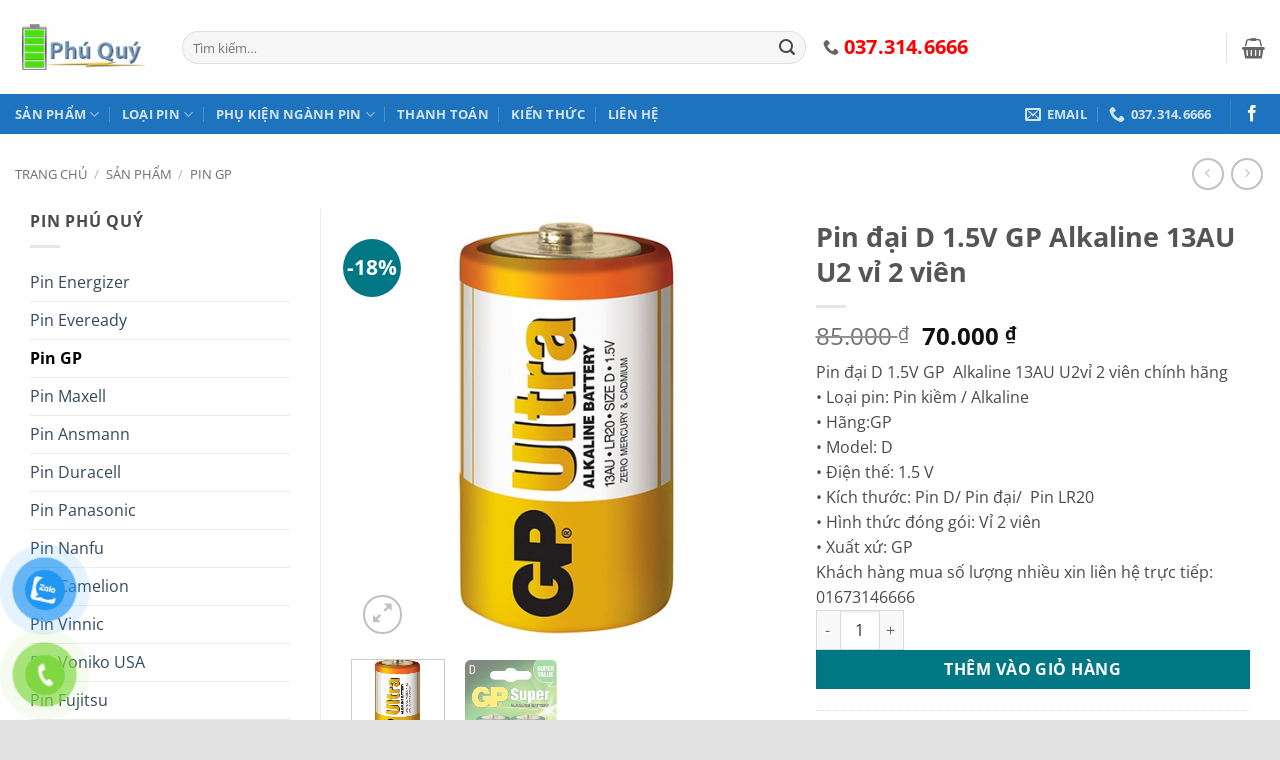

--- FILE ---
content_type: text/html; charset=UTF-8
request_url: https://pin.net.vn/shop/pin-dai-d-1-5v-gp-alkaline-13au-u2
body_size: 41077
content:
<!DOCTYPE html>
<html lang="vi" prefix="og: https://ogp.me/ns#" class="loading-site no-js bg-fill">
<head>
	<meta charset="UTF-8" />
	<link rel="profile" href="http://gmpg.org/xfn/11" />
	<link rel="pingback" href="https://pin.net.vn/xmlrpc.php" />

	<script src="[data-uri]" defer></script>
	<style>img:is([sizes="auto" i], [sizes^="auto," i]) { contain-intrinsic-size: 3000px 1500px }</style>
	<meta name="viewport" content="width=device-width, initial-scale=1" />
<!-- Tối ưu hóa công cụ tìm kiếm bởi Rank Math - https://rankmath.com/ -->
<title>Pin đại D 1.5V GP Alkaline 13AU U2 vỉ 2 viên Pin AA, Pin AAA, Pin D, Pin C, Pin sạc AA, Pin CR2032...Pin Chính Hãng</title>
<meta name="description" content="Pin đại D 1.5V GP  Alkaline 13AU U2vỉ 2 viên chính hãng • Loại pin: Pin kiềm / Alkaline • Hãng:GP • Model: D • Điện thế: 1.5 V • Kích thước: Pin D/ Pin đại/  Pin LR20 • Hình thức đóng gói: Vỉ 2 viên • Xuất xứ: GP Khách hàng mua số lượng nhiều xin liên hệ trực tiếp: 01673146666"/>
<meta name="robots" content="follow, index, max-snippet:-1, max-video-preview:-1, max-image-preview:large"/>
<link rel="canonical" href="https://pin.net.vn/shop/pin-dai-d-1-5v-gp-alkaline-13au-u2" />
<meta property="og:locale" content="vi_VN" />
<meta property="og:type" content="product" />
<meta property="og:title" content="Pin đại D 1.5V GP Alkaline 13AU U2 vỉ 2 viên Pin AA, Pin AAA, Pin D, Pin C, Pin sạc AA, Pin CR2032...Pin Chính Hãng" />
<meta property="og:description" content="Pin đại D 1.5V GP  Alkaline 13AU U2vỉ 2 viên chính hãng • Loại pin: Pin kiềm / Alkaline • Hãng:GP • Model: D • Điện thế: 1.5 V • Kích thước: Pin D/ Pin đại/  Pin LR20 • Hình thức đóng gói: Vỉ 2 viên • Xuất xứ: GP Khách hàng mua số lượng nhiều xin liên hệ trực tiếp: 01673146666" />
<meta property="og:url" content="https://pin.net.vn/shop/pin-dai-d-1-5v-gp-alkaline-13au-u2" />
<meta property="og:site_name" content="Pin AA, Pin AAA, Pin D, Pin C, Pin sạc AA, Pin CR2032...Pin Chính Hãng" />
<meta property="og:updated_time" content="2017-10-24T21:41:33+07:00" />
<meta property="og:image" content="https://pin.net.vn/wp-content/uploads/1482986686_pin-dai-d-1-5v-gp-ultra-alkaline-13au-u2-1.jpg" />
<meta property="og:image:secure_url" content="https://pin.net.vn/wp-content/uploads/1482986686_pin-dai-d-1-5v-gp-ultra-alkaline-13au-u2-1.jpg" />
<meta property="og:image:width" content="500" />
<meta property="og:image:height" content="500" />
<meta property="og:image:alt" content="Pin đại D 1.5V GP  Alkaline 13AU U2 vỉ 2 viên" />
<meta property="og:image:type" content="image/jpeg" />
<meta property="product:price:amount" content="70000" />
<meta property="product:price:currency" content="VND" />
<meta property="product:availability" content="instock" />
<meta name="twitter:card" content="summary_large_image" />
<meta name="twitter:title" content="Pin đại D 1.5V GP Alkaline 13AU U2 vỉ 2 viên Pin AA, Pin AAA, Pin D, Pin C, Pin sạc AA, Pin CR2032...Pin Chính Hãng" />
<meta name="twitter:description" content="Pin đại D 1.5V GP  Alkaline 13AU U2vỉ 2 viên chính hãng • Loại pin: Pin kiềm / Alkaline • Hãng:GP • Model: D • Điện thế: 1.5 V • Kích thước: Pin D/ Pin đại/  Pin LR20 • Hình thức đóng gói: Vỉ 2 viên • Xuất xứ: GP Khách hàng mua số lượng nhiều xin liên hệ trực tiếp: 01673146666" />
<meta name="twitter:image" content="https://pin.net.vn/wp-content/uploads/1482986686_pin-dai-d-1-5v-gp-ultra-alkaline-13au-u2-1.jpg" />
<meta name="twitter:label1" content="Giá" />
<meta name="twitter:data1" content="70.000&nbsp;&#8363;" />
<meta name="twitter:label2" content="Tình trạng sẵn có" />
<meta name="twitter:data2" content="Còn hàng" />
<script type="application/ld+json" class="rank-math-schema">{"@context":"https://schema.org","@graph":[{"@type":["Organization","Person"],"@id":"https://pin.net.vn/#person","name":"Pin AA, Pin AAA, Pin D, Pin C, Pin s\u1ea1c AA, Pin CR2032...Pin Ch\u00ednh H\u00e3ng","url":"https://pin.net.vn"},{"@type":"WebSite","@id":"https://pin.net.vn/#website","url":"https://pin.net.vn","name":"Pin AA, Pin AAA, Pin D, Pin C, Pin s\u1ea1c AA, Pin CR2032...Pin Ch\u00ednh H\u00e3ng","publisher":{"@id":"https://pin.net.vn/#person"},"inLanguage":"vi"},{"@type":"ImageObject","@id":"https://pin.net.vn/wp-content/uploads/1482986686_pin-dai-d-1-5v-gp-ultra-alkaline-13au-u2-1.jpg","url":"https://pin.net.vn/wp-content/uploads/1482986686_pin-dai-d-1-5v-gp-ultra-alkaline-13au-u2-1.jpg","width":"500","height":"500","inLanguage":"vi"},{"@type":"ItemPage","@id":"https://pin.net.vn/shop/pin-dai-d-1-5v-gp-alkaline-13au-u2#webpage","url":"https://pin.net.vn/shop/pin-dai-d-1-5v-gp-alkaline-13au-u2","name":"Pin \u0111\u1ea1i D 1.5V GP Alkaline 13AU U2 v\u1ec9 2 vi\u00ean Pin AA, Pin AAA, Pin D, Pin C, Pin s\u1ea1c AA, Pin CR2032...Pin Ch\u00ednh H\u00e3ng","datePublished":"2017-10-24T21:40:14+07:00","dateModified":"2017-10-24T21:41:33+07:00","isPartOf":{"@id":"https://pin.net.vn/#website"},"primaryImageOfPage":{"@id":"https://pin.net.vn/wp-content/uploads/1482986686_pin-dai-d-1-5v-gp-ultra-alkaline-13au-u2-1.jpg"},"inLanguage":"vi"},{"@type":"Product","name":"Pin \u0111\u1ea1i D 1.5V GP Alkaline 13AU U2 v\u1ec9 2 vi\u00ean Pin AA, Pin AAA, Pin D, Pin C, Pin s\u1ea1c AA, Pin CR2032...Pin Ch\u00ednh H\u00e3ng","description":"Pin \u0111\u1ea1i D 1.5V GP\u00a0 Alkaline 13AU U2v\u1ec9 2 vi\u00ean ch\u00ednh h\u00e3ng \u2022 Lo\u1ea1i pin: Pin ki\u1ec1m / Alkaline \u2022 H\u00e3ng:GP \u2022 Model:\u00a0D \u2022 \u0110i\u1ec7n th\u1ebf: 1.5 V \u2022 K\u00edch th\u01b0\u1edbc: Pin D/ Pin \u0111\u1ea1i/\u00a0 Pin LR20 \u2022 H\u00ecnh th\u1ee9c \u0111\u00f3ng g\u00f3i: V\u1ec9 2 vi\u00ean \u2022 Xu\u1ea5t x\u1ee9:\u00a0GP Kh\u00e1ch h\u00e0ng mua s\u1ed1 l\u01b0\u1ee3ng nhi\u1ec1u xin li\u00ean h\u1ec7 tr\u1ef1c ti\u1ebfp: 01673146666","category":"Pin GP","mainEntityOfPage":{"@id":"https://pin.net.vn/shop/pin-dai-d-1-5v-gp-alkaline-13au-u2#webpage"},"image":[{"@type":"ImageObject","url":"https://pin.net.vn/wp-content/uploads/1482986686_pin-dai-d-1-5v-gp-ultra-alkaline-13au-u2-1.jpg","height":"500","width":"500"},{"@type":"ImageObject","url":"https://pin.net.vn/wp-content/uploads/mejdghzic758f.jpg","height":"267","width":"189"}],"offers":{"@type":"Offer","price":"70000","priceCurrency":"VND","priceValidUntil":"2027-12-31","availability":"http://schema.org/InStock","itemCondition":"NewCondition","url":"https://pin.net.vn/shop/pin-dai-d-1-5v-gp-alkaline-13au-u2","seller":{"@type":"Person","@id":"https://pin.net.vn/","name":"Pin AA, Pin AAA, Pin D, Pin C, Pin s\u1ea1c AA, Pin CR2032...Pin Ch\u00ednh H\u00e3ng","url":"https://pin.net.vn"},"priceSpecification":{"price":"70000","priceCurrency":"VND","valueAddedTaxIncluded":"true"}},"@id":"https://pin.net.vn/shop/pin-dai-d-1-5v-gp-alkaline-13au-u2#richSnippet"}]}</script>
<!-- /Plugin SEO WordPress Rank Math -->

<link rel='prefetch' href='https://pin.net.vn/wp-content/themes/flatsome/assets/js/flatsome.js?ver=e2eddd6c228105dac048' />
<link rel='prefetch' href='https://pin.net.vn/wp-content/themes/flatsome/assets/js/chunk.slider.js?ver=3.20.4' />
<link rel='prefetch' href='https://pin.net.vn/wp-content/themes/flatsome/assets/js/chunk.popups.js?ver=3.20.4' />
<link rel='prefetch' href='https://pin.net.vn/wp-content/themes/flatsome/assets/js/chunk.tooltips.js?ver=3.20.4' />
<link rel='prefetch' href='https://pin.net.vn/wp-content/themes/flatsome/assets/js/woocommerce.js?ver=1c9be63d628ff7c3ff4c' />
<link rel="alternate" type="application/rss+xml" title="Dòng thông tin Pin AA, Pin AAA, Pin D, Pin C, Pin sạc AA, Pin CR2032...Pin Chính Hãng &raquo;" href="https://pin.net.vn/feed" />
<link rel="alternate" type="application/rss+xml" title="Pin AA, Pin AAA, Pin D, Pin C, Pin sạc AA, Pin CR2032...Pin Chính Hãng &raquo; Dòng bình luận" href="https://pin.net.vn/comments/feed" />
<link rel="alternate" type="application/rss+xml" title="Pin AA, Pin AAA, Pin D, Pin C, Pin sạc AA, Pin CR2032...Pin Chính Hãng &raquo; Pin đại D 1.5V GP  Alkaline 13AU U2 vỉ 2 viên Dòng bình luận" href="https://pin.net.vn/shop/pin-dai-d-1-5v-gp-alkaline-13au-u2/feed" />

<style id='wp-block-library-inline-css' type='text/css'>
:root{--wp-admin-theme-color:#007cba;--wp-admin-theme-color--rgb:0,124,186;--wp-admin-theme-color-darker-10:#006ba1;--wp-admin-theme-color-darker-10--rgb:0,107,161;--wp-admin-theme-color-darker-20:#005a87;--wp-admin-theme-color-darker-20--rgb:0,90,135;--wp-admin-border-width-focus:2px;--wp-block-synced-color:#7a00df;--wp-block-synced-color--rgb:122,0,223;--wp-bound-block-color:var(--wp-block-synced-color)}@media (min-resolution:192dpi){:root{--wp-admin-border-width-focus:1.5px}}.wp-element-button{cursor:pointer}:root{--wp--preset--font-size--normal:16px;--wp--preset--font-size--huge:42px}:root .has-very-light-gray-background-color{background-color:#eee}:root .has-very-dark-gray-background-color{background-color:#313131}:root .has-very-light-gray-color{color:#eee}:root .has-very-dark-gray-color{color:#313131}:root .has-vivid-green-cyan-to-vivid-cyan-blue-gradient-background{background:linear-gradient(135deg,#00d084,#0693e3)}:root .has-purple-crush-gradient-background{background:linear-gradient(135deg,#34e2e4,#4721fb 50%,#ab1dfe)}:root .has-hazy-dawn-gradient-background{background:linear-gradient(135deg,#faaca8,#dad0ec)}:root .has-subdued-olive-gradient-background{background:linear-gradient(135deg,#fafae1,#67a671)}:root .has-atomic-cream-gradient-background{background:linear-gradient(135deg,#fdd79a,#004a59)}:root .has-nightshade-gradient-background{background:linear-gradient(135deg,#330968,#31cdcf)}:root .has-midnight-gradient-background{background:linear-gradient(135deg,#020381,#2874fc)}.has-regular-font-size{font-size:1em}.has-larger-font-size{font-size:2.625em}.has-normal-font-size{font-size:var(--wp--preset--font-size--normal)}.has-huge-font-size{font-size:var(--wp--preset--font-size--huge)}.has-text-align-center{text-align:center}.has-text-align-left{text-align:left}.has-text-align-right{text-align:right}#end-resizable-editor-section{display:none}.aligncenter{clear:both}.items-justified-left{justify-content:flex-start}.items-justified-center{justify-content:center}.items-justified-right{justify-content:flex-end}.items-justified-space-between{justify-content:space-between}.screen-reader-text{border:0;clip-path:inset(50%);height:1px;margin:-1px;overflow:hidden;padding:0;position:absolute;width:1px;word-wrap:normal!important}.screen-reader-text:focus{background-color:#ddd;clip-path:none;color:#444;display:block;font-size:1em;height:auto;left:5px;line-height:normal;padding:15px 23px 14px;text-decoration:none;top:5px;width:auto;z-index:100000}html :where(.has-border-color){border-style:solid}html :where([style*=border-top-color]){border-top-style:solid}html :where([style*=border-right-color]){border-right-style:solid}html :where([style*=border-bottom-color]){border-bottom-style:solid}html :where([style*=border-left-color]){border-left-style:solid}html :where([style*=border-width]){border-style:solid}html :where([style*=border-top-width]){border-top-style:solid}html :where([style*=border-right-width]){border-right-style:solid}html :where([style*=border-bottom-width]){border-bottom-style:solid}html :where([style*=border-left-width]){border-left-style:solid}html :where(img[class*=wp-image-]){height:auto;max-width:100%}:where(figure){margin:0 0 1em}html :where(.is-position-sticky){--wp-admin--admin-bar--position-offset:var(--wp-admin--admin-bar--height,0px)}@media screen and (max-width:600px){html :where(.is-position-sticky){--wp-admin--admin-bar--position-offset:0px}}
</style>
<link rel='stylesheet' id='photoswipe-css' href='https://pin.net.vn/wp-content/plugins/woocommerce/assets/css/photoswipe/photoswipe.min.css?ver=10.4.3' type='text/css' media='all' />
<link rel='stylesheet' id='photoswipe-default-skin-css' href='https://pin.net.vn/wp-content/plugins/woocommerce/assets/css/photoswipe/default-skin/default-skin.min.css?ver=10.4.3' type='text/css' media='all' />
<style id='woocommerce-inline-inline-css' type='text/css'>
.woocommerce form .form-row .required { visibility: visible; }
</style>
<link rel='stylesheet' id='pzf-style-css' href='https://pin.net.vn/wp-content/plugins/button-contact-vr/legacy/css/style.css?ver=1' type='text/css' media='all' />
<link rel='stylesheet' id='flatsome-main-css' href='https://pin.net.vn/wp-content/themes/flatsome/assets/css/flatsome.css?ver=3.20.4' type='text/css' media='all' />
<style id='flatsome-main-inline-css' type='text/css'>
@font-face {
				font-family: "fl-icons";
				font-display: block;
				src: url(https://pin.net.vn/wp-content/themes/flatsome/assets/css/icons/fl-icons.eot?v=3.20.4);
				src:
					url(https://pin.net.vn/wp-content/themes/flatsome/assets/css/icons/fl-icons.eot#iefix?v=3.20.4) format("embedded-opentype"),
					url(https://pin.net.vn/wp-content/themes/flatsome/assets/css/icons/fl-icons.woff2?v=3.20.4) format("woff2"),
					url(https://pin.net.vn/wp-content/themes/flatsome/assets/css/icons/fl-icons.ttf?v=3.20.4) format("truetype"),
					url(https://pin.net.vn/wp-content/themes/flatsome/assets/css/icons/fl-icons.woff?v=3.20.4) format("woff"),
					url(https://pin.net.vn/wp-content/themes/flatsome/assets/css/icons/fl-icons.svg?v=3.20.4#fl-icons) format("svg");
			}
</style>
<link rel='stylesheet' id='flatsome-shop-css' href='https://pin.net.vn/wp-content/themes/flatsome/assets/css/flatsome-shop.css?ver=3.20.4' type='text/css' media='all' />
<link rel='stylesheet' id='flatsome-style-css' href='https://pin.net.vn/wp-content/themes/pin-vn/style.css?ver=3.0' type='text/css' media='all' />
<script type="text/javascript" src="https://pin.net.vn/wp-includes/js/jquery/jquery.min.js?ver=3.7.1" id="jquery-core-js"></script>
<script type="text/javascript" src="https://pin.net.vn/wp-includes/js/jquery/jquery-migrate.min.js?ver=3.4.1" id="jquery-migrate-js" defer data-deferred="1"></script>
<script type="text/javascript" src="https://pin.net.vn/wp-content/plugins/woocommerce/assets/js/jquery-blockui/jquery.blockUI.min.js?ver=2.7.0-wc.10.4.3" id="wc-jquery-blockui-js" data-wp-strategy="defer"></script>
<script type="text/javascript" id="wc-add-to-cart-js-extra" src="[data-uri]" defer></script>
<script type="text/javascript" src="https://pin.net.vn/wp-content/plugins/woocommerce/assets/js/frontend/add-to-cart.min.js?ver=10.4.3" id="wc-add-to-cart-js" defer="defer" data-wp-strategy="defer"></script>
<script type="text/javascript" src="https://pin.net.vn/wp-content/plugins/woocommerce/assets/js/photoswipe/photoswipe.min.js?ver=4.1.1-wc.10.4.3" id="wc-photoswipe-js" defer="defer" data-wp-strategy="defer"></script>
<script type="text/javascript" src="https://pin.net.vn/wp-content/plugins/woocommerce/assets/js/photoswipe/photoswipe-ui-default.min.js?ver=4.1.1-wc.10.4.3" id="wc-photoswipe-ui-default-js" defer="defer" data-wp-strategy="defer"></script>
<script type="text/javascript" id="wc-single-product-js-extra" src="[data-uri]" defer></script>
<script type="text/javascript" src="https://pin.net.vn/wp-content/plugins/woocommerce/assets/js/frontend/single-product.min.js?ver=10.4.3" id="wc-single-product-js" defer="defer" data-wp-strategy="defer"></script>
<script type="text/javascript" src="https://pin.net.vn/wp-content/plugins/woocommerce/assets/js/js-cookie/js.cookie.min.js?ver=2.1.4-wc.10.4.3" id="wc-js-cookie-js" data-wp-strategy="defer"></script>
<link rel="https://api.w.org/" href="https://pin.net.vn/wp-json/" /><link rel="alternate" title="JSON" type="application/json" href="https://pin.net.vn/wp-json/wp/v2/product/1895" /><link rel="EditURI" type="application/rsd+xml" title="RSD" href="https://pin.net.vn/xmlrpc.php?rsd" />
<meta name="generator" content="WordPress 6.8.3" />
<link rel='shortlink' href='https://pin.net.vn/?p=1895' />
<link rel="alternate" title="oNhúng (JSON)" type="application/json+oembed" href="https://pin.net.vn/wp-json/oembed/1.0/embed?url=https%3A%2F%2Fpin.net.vn%2Fshop%2Fpin-dai-d-1-5v-gp-alkaline-13au-u2" />
<link rel="alternate" title="oNhúng (XML)" type="text/xml+oembed" href="https://pin.net.vn/wp-json/oembed/1.0/embed?url=https%3A%2F%2Fpin.net.vn%2Fshop%2Fpin-dai-d-1-5v-gp-alkaline-13au-u2&#038;format=xml" />
<meta name="google-site-verification" content="k3lxQD8oS_UWW_16GZVg2afHJkB9BfYJtEcWV0SBJqg"/>
<!-- Global site tag (gtag.js) - Google Ads: 761577511 -->
<script src="https://www.googletagmanager.com/gtag/js?id=AW-761577511" defer data-deferred="1"></script>
<script src="[data-uri]" defer></script>	<noscript><style>.woocommerce-product-gallery{ opacity: 1 !important; }</style></noscript>
	<link rel="icon" href="https://pin.net.vn/wp-content/uploads/cropped-Pin-2-130x130.png" sizes="32x32" />
<link rel="icon" href="https://pin.net.vn/wp-content/uploads/cropped-Pin-2-280x280.png" sizes="192x192" />
<link rel="apple-touch-icon" href="https://pin.net.vn/wp-content/uploads/cropped-Pin-2-280x280.png" />
<meta name="msapplication-TileImage" content="https://pin.net.vn/wp-content/uploads/cropped-Pin-2-280x280.png" />
<style id="custom-css" type="text/css">:root {--primary-color: #58AAAA;--fs-color-primary: #58AAAA;--fs-color-secondary: #007784;--fs-color-success: #7a9c59;--fs-color-alert: #b20000;--fs-color-base: #4a4a4a;--fs-experimental-link-color: #334862;--fs-experimental-link-color-hover: #111;}.tooltipster-base {--tooltip-color: #fff;--tooltip-bg-color: #000;}.off-canvas-right .mfp-content, .off-canvas-left .mfp-content {--drawer-width: 300px;}.off-canvas .mfp-content.off-canvas-cart {--drawer-width: 360px;}html{background-color:#E2E2E2!important;}.container-width, .full-width .ubermenu-nav, .container, .row{max-width: 1570px}.row.row-collapse{max-width: 1540px}.row.row-small{max-width: 1562.5px}.row.row-large{max-width: 1600px}body.framed, body.framed header, body.framed .header-wrapper, body.boxed, body.boxed header, body.boxed .header-wrapper, body.boxed .is-sticky-section{ max-width: 1600px}.sticky-add-to-cart--active, #wrapper,#main,#main.dark{background-color: #FFF}.header-main{height: 94px}#logo img{max-height: 94px}#logo{width:137px;}.header-bottom{min-height: 10px}.header-top{min-height: 30px}.transparent .header-main{height: 90px}.transparent #logo img{max-height: 90px}.has-transparent + .page-title:first-of-type,.has-transparent + #main > .page-title,.has-transparent + #main > div > .page-title,.has-transparent + #main .page-header-wrapper:first-of-type .page-title{padding-top: 140px;}.header.show-on-scroll,.stuck .header-main{height:51px!important}.stuck #logo img{max-height: 51px!important}.search-form{ width: 60%;}.header-bg-color {background-color: #FEFEFE}.header-bg-image {background-image: url('https://pin.net.vn/wp-content/uploads/index.png');}.header-bg-image {background-repeat: repeat;}.header-bottom {background-color: #1E73BE}.header-main .nav > li > a{line-height: 16px }.header-wrapper:not(.stuck) .header-main .header-nav{margin-top: 1px }@media (max-width: 549px) {.header-main{height: 70px}#logo img{max-height: 70px}}.nav-dropdown-has-arrow li.has-dropdown:after{border-bottom-color: #FFFFFF;}.nav .nav-dropdown{background-color: #FFFFFF}body{font-family: "Open Sans", sans-serif;}body {font-weight: 400;font-style: normal;}.nav > li > a {font-family: "Open Sans", sans-serif;}.mobile-sidebar-levels-2 .nav > li > ul > li > a {font-family: "Open Sans", sans-serif;}.nav > li > a,.mobile-sidebar-levels-2 .nav > li > ul > li > a {font-weight: 700;font-style: normal;}h1,h2,h3,h4,h5,h6,.heading-font, .off-canvas-center .nav-sidebar.nav-vertical > li > a{font-family: "Open Sans", sans-serif;}h1,h2,h3,h4,h5,h6,.heading-font,.banner h1,.banner h2 {font-weight: 700;font-style: normal;}.alt-font{font-family: "Open Sans", sans-serif;}.badge-inner.new-bubble{background-color: #7a9c59}.shop-page-title.featured-title .title-bg{ background-image: url(https://pin.net.vn/wp-content/uploads/1482986686_pin-dai-d-1-5v-gp-ultra-alkaline-13au-u2-1.jpg)!important;}@media screen and (min-width: 550px){.products .box-vertical .box-image{min-width: 300px!important;width: 300px!important;}}.footer-1{background-color: #fff}.footer-2{background-color: #777}.absolute-footer, html{background-color: #333}.page-title-small + main .product-container > .row{padding-top:0;}.nav-vertical-fly-out > li + li {border-top-width: 1px; border-top-style: solid;}/* Custom CSS */div {}.woocommerce-result-count {display: none;}.label-new.menu-item > a:after{content:"Mới";}.label-hot.menu-item > a:after{content:"Nổi bật";}.label-sale.menu-item > a:after{content:"Giảm giá";}.label-popular.menu-item > a:after{content:"Phổ biến";}</style><style id="kirki-inline-styles">/* cyrillic-ext */
@font-face {
  font-family: 'Open Sans';
  font-style: normal;
  font-weight: 400;
  font-stretch: 100%;
  font-display: swap;
  src: url(https://pin.net.vn/wp-content/fonts/open-sans/memvYaGs126MiZpBA-UvWbX2vVnXBbObj2OVTSKmu1aB.woff2) format('woff2');
  unicode-range: U+0460-052F, U+1C80-1C8A, U+20B4, U+2DE0-2DFF, U+A640-A69F, U+FE2E-FE2F;
}
/* cyrillic */
@font-face {
  font-family: 'Open Sans';
  font-style: normal;
  font-weight: 400;
  font-stretch: 100%;
  font-display: swap;
  src: url(https://pin.net.vn/wp-content/fonts/open-sans/memvYaGs126MiZpBA-UvWbX2vVnXBbObj2OVTSumu1aB.woff2) format('woff2');
  unicode-range: U+0301, U+0400-045F, U+0490-0491, U+04B0-04B1, U+2116;
}
/* greek-ext */
@font-face {
  font-family: 'Open Sans';
  font-style: normal;
  font-weight: 400;
  font-stretch: 100%;
  font-display: swap;
  src: url(https://pin.net.vn/wp-content/fonts/open-sans/memvYaGs126MiZpBA-UvWbX2vVnXBbObj2OVTSOmu1aB.woff2) format('woff2');
  unicode-range: U+1F00-1FFF;
}
/* greek */
@font-face {
  font-family: 'Open Sans';
  font-style: normal;
  font-weight: 400;
  font-stretch: 100%;
  font-display: swap;
  src: url(https://pin.net.vn/wp-content/fonts/open-sans/memvYaGs126MiZpBA-UvWbX2vVnXBbObj2OVTSymu1aB.woff2) format('woff2');
  unicode-range: U+0370-0377, U+037A-037F, U+0384-038A, U+038C, U+038E-03A1, U+03A3-03FF;
}
/* hebrew */
@font-face {
  font-family: 'Open Sans';
  font-style: normal;
  font-weight: 400;
  font-stretch: 100%;
  font-display: swap;
  src: url(https://pin.net.vn/wp-content/fonts/open-sans/memvYaGs126MiZpBA-UvWbX2vVnXBbObj2OVTS2mu1aB.woff2) format('woff2');
  unicode-range: U+0307-0308, U+0590-05FF, U+200C-2010, U+20AA, U+25CC, U+FB1D-FB4F;
}
/* math */
@font-face {
  font-family: 'Open Sans';
  font-style: normal;
  font-weight: 400;
  font-stretch: 100%;
  font-display: swap;
  src: url(https://pin.net.vn/wp-content/fonts/open-sans/memvYaGs126MiZpBA-UvWbX2vVnXBbObj2OVTVOmu1aB.woff2) format('woff2');
  unicode-range: U+0302-0303, U+0305, U+0307-0308, U+0310, U+0312, U+0315, U+031A, U+0326-0327, U+032C, U+032F-0330, U+0332-0333, U+0338, U+033A, U+0346, U+034D, U+0391-03A1, U+03A3-03A9, U+03B1-03C9, U+03D1, U+03D5-03D6, U+03F0-03F1, U+03F4-03F5, U+2016-2017, U+2034-2038, U+203C, U+2040, U+2043, U+2047, U+2050, U+2057, U+205F, U+2070-2071, U+2074-208E, U+2090-209C, U+20D0-20DC, U+20E1, U+20E5-20EF, U+2100-2112, U+2114-2115, U+2117-2121, U+2123-214F, U+2190, U+2192, U+2194-21AE, U+21B0-21E5, U+21F1-21F2, U+21F4-2211, U+2213-2214, U+2216-22FF, U+2308-230B, U+2310, U+2319, U+231C-2321, U+2336-237A, U+237C, U+2395, U+239B-23B7, U+23D0, U+23DC-23E1, U+2474-2475, U+25AF, U+25B3, U+25B7, U+25BD, U+25C1, U+25CA, U+25CC, U+25FB, U+266D-266F, U+27C0-27FF, U+2900-2AFF, U+2B0E-2B11, U+2B30-2B4C, U+2BFE, U+3030, U+FF5B, U+FF5D, U+1D400-1D7FF, U+1EE00-1EEFF;
}
/* symbols */
@font-face {
  font-family: 'Open Sans';
  font-style: normal;
  font-weight: 400;
  font-stretch: 100%;
  font-display: swap;
  src: url(https://pin.net.vn/wp-content/fonts/open-sans/memvYaGs126MiZpBA-UvWbX2vVnXBbObj2OVTUGmu1aB.woff2) format('woff2');
  unicode-range: U+0001-000C, U+000E-001F, U+007F-009F, U+20DD-20E0, U+20E2-20E4, U+2150-218F, U+2190, U+2192, U+2194-2199, U+21AF, U+21E6-21F0, U+21F3, U+2218-2219, U+2299, U+22C4-22C6, U+2300-243F, U+2440-244A, U+2460-24FF, U+25A0-27BF, U+2800-28FF, U+2921-2922, U+2981, U+29BF, U+29EB, U+2B00-2BFF, U+4DC0-4DFF, U+FFF9-FFFB, U+10140-1018E, U+10190-1019C, U+101A0, U+101D0-101FD, U+102E0-102FB, U+10E60-10E7E, U+1D2C0-1D2D3, U+1D2E0-1D37F, U+1F000-1F0FF, U+1F100-1F1AD, U+1F1E6-1F1FF, U+1F30D-1F30F, U+1F315, U+1F31C, U+1F31E, U+1F320-1F32C, U+1F336, U+1F378, U+1F37D, U+1F382, U+1F393-1F39F, U+1F3A7-1F3A8, U+1F3AC-1F3AF, U+1F3C2, U+1F3C4-1F3C6, U+1F3CA-1F3CE, U+1F3D4-1F3E0, U+1F3ED, U+1F3F1-1F3F3, U+1F3F5-1F3F7, U+1F408, U+1F415, U+1F41F, U+1F426, U+1F43F, U+1F441-1F442, U+1F444, U+1F446-1F449, U+1F44C-1F44E, U+1F453, U+1F46A, U+1F47D, U+1F4A3, U+1F4B0, U+1F4B3, U+1F4B9, U+1F4BB, U+1F4BF, U+1F4C8-1F4CB, U+1F4D6, U+1F4DA, U+1F4DF, U+1F4E3-1F4E6, U+1F4EA-1F4ED, U+1F4F7, U+1F4F9-1F4FB, U+1F4FD-1F4FE, U+1F503, U+1F507-1F50B, U+1F50D, U+1F512-1F513, U+1F53E-1F54A, U+1F54F-1F5FA, U+1F610, U+1F650-1F67F, U+1F687, U+1F68D, U+1F691, U+1F694, U+1F698, U+1F6AD, U+1F6B2, U+1F6B9-1F6BA, U+1F6BC, U+1F6C6-1F6CF, U+1F6D3-1F6D7, U+1F6E0-1F6EA, U+1F6F0-1F6F3, U+1F6F7-1F6FC, U+1F700-1F7FF, U+1F800-1F80B, U+1F810-1F847, U+1F850-1F859, U+1F860-1F887, U+1F890-1F8AD, U+1F8B0-1F8BB, U+1F8C0-1F8C1, U+1F900-1F90B, U+1F93B, U+1F946, U+1F984, U+1F996, U+1F9E9, U+1FA00-1FA6F, U+1FA70-1FA7C, U+1FA80-1FA89, U+1FA8F-1FAC6, U+1FACE-1FADC, U+1FADF-1FAE9, U+1FAF0-1FAF8, U+1FB00-1FBFF;
}
/* vietnamese */
@font-face {
  font-family: 'Open Sans';
  font-style: normal;
  font-weight: 400;
  font-stretch: 100%;
  font-display: swap;
  src: url(https://pin.net.vn/wp-content/fonts/open-sans/memvYaGs126MiZpBA-UvWbX2vVnXBbObj2OVTSCmu1aB.woff2) format('woff2');
  unicode-range: U+0102-0103, U+0110-0111, U+0128-0129, U+0168-0169, U+01A0-01A1, U+01AF-01B0, U+0300-0301, U+0303-0304, U+0308-0309, U+0323, U+0329, U+1EA0-1EF9, U+20AB;
}
/* latin-ext */
@font-face {
  font-family: 'Open Sans';
  font-style: normal;
  font-weight: 400;
  font-stretch: 100%;
  font-display: swap;
  src: url(https://pin.net.vn/wp-content/fonts/open-sans/memvYaGs126MiZpBA-UvWbX2vVnXBbObj2OVTSGmu1aB.woff2) format('woff2');
  unicode-range: U+0100-02BA, U+02BD-02C5, U+02C7-02CC, U+02CE-02D7, U+02DD-02FF, U+0304, U+0308, U+0329, U+1D00-1DBF, U+1E00-1E9F, U+1EF2-1EFF, U+2020, U+20A0-20AB, U+20AD-20C0, U+2113, U+2C60-2C7F, U+A720-A7FF;
}
/* latin */
@font-face {
  font-family: 'Open Sans';
  font-style: normal;
  font-weight: 400;
  font-stretch: 100%;
  font-display: swap;
  src: url(https://pin.net.vn/wp-content/fonts/open-sans/memvYaGs126MiZpBA-UvWbX2vVnXBbObj2OVTS-muw.woff2) format('woff2');
  unicode-range: U+0000-00FF, U+0131, U+0152-0153, U+02BB-02BC, U+02C6, U+02DA, U+02DC, U+0304, U+0308, U+0329, U+2000-206F, U+20AC, U+2122, U+2191, U+2193, U+2212, U+2215, U+FEFF, U+FFFD;
}
/* cyrillic-ext */
@font-face {
  font-family: 'Open Sans';
  font-style: normal;
  font-weight: 700;
  font-stretch: 100%;
  font-display: swap;
  src: url(https://pin.net.vn/wp-content/fonts/open-sans/memvYaGs126MiZpBA-UvWbX2vVnXBbObj2OVTSKmu1aB.woff2) format('woff2');
  unicode-range: U+0460-052F, U+1C80-1C8A, U+20B4, U+2DE0-2DFF, U+A640-A69F, U+FE2E-FE2F;
}
/* cyrillic */
@font-face {
  font-family: 'Open Sans';
  font-style: normal;
  font-weight: 700;
  font-stretch: 100%;
  font-display: swap;
  src: url(https://pin.net.vn/wp-content/fonts/open-sans/memvYaGs126MiZpBA-UvWbX2vVnXBbObj2OVTSumu1aB.woff2) format('woff2');
  unicode-range: U+0301, U+0400-045F, U+0490-0491, U+04B0-04B1, U+2116;
}
/* greek-ext */
@font-face {
  font-family: 'Open Sans';
  font-style: normal;
  font-weight: 700;
  font-stretch: 100%;
  font-display: swap;
  src: url(https://pin.net.vn/wp-content/fonts/open-sans/memvYaGs126MiZpBA-UvWbX2vVnXBbObj2OVTSOmu1aB.woff2) format('woff2');
  unicode-range: U+1F00-1FFF;
}
/* greek */
@font-face {
  font-family: 'Open Sans';
  font-style: normal;
  font-weight: 700;
  font-stretch: 100%;
  font-display: swap;
  src: url(https://pin.net.vn/wp-content/fonts/open-sans/memvYaGs126MiZpBA-UvWbX2vVnXBbObj2OVTSymu1aB.woff2) format('woff2');
  unicode-range: U+0370-0377, U+037A-037F, U+0384-038A, U+038C, U+038E-03A1, U+03A3-03FF;
}
/* hebrew */
@font-face {
  font-family: 'Open Sans';
  font-style: normal;
  font-weight: 700;
  font-stretch: 100%;
  font-display: swap;
  src: url(https://pin.net.vn/wp-content/fonts/open-sans/memvYaGs126MiZpBA-UvWbX2vVnXBbObj2OVTS2mu1aB.woff2) format('woff2');
  unicode-range: U+0307-0308, U+0590-05FF, U+200C-2010, U+20AA, U+25CC, U+FB1D-FB4F;
}
/* math */
@font-face {
  font-family: 'Open Sans';
  font-style: normal;
  font-weight: 700;
  font-stretch: 100%;
  font-display: swap;
  src: url(https://pin.net.vn/wp-content/fonts/open-sans/memvYaGs126MiZpBA-UvWbX2vVnXBbObj2OVTVOmu1aB.woff2) format('woff2');
  unicode-range: U+0302-0303, U+0305, U+0307-0308, U+0310, U+0312, U+0315, U+031A, U+0326-0327, U+032C, U+032F-0330, U+0332-0333, U+0338, U+033A, U+0346, U+034D, U+0391-03A1, U+03A3-03A9, U+03B1-03C9, U+03D1, U+03D5-03D6, U+03F0-03F1, U+03F4-03F5, U+2016-2017, U+2034-2038, U+203C, U+2040, U+2043, U+2047, U+2050, U+2057, U+205F, U+2070-2071, U+2074-208E, U+2090-209C, U+20D0-20DC, U+20E1, U+20E5-20EF, U+2100-2112, U+2114-2115, U+2117-2121, U+2123-214F, U+2190, U+2192, U+2194-21AE, U+21B0-21E5, U+21F1-21F2, U+21F4-2211, U+2213-2214, U+2216-22FF, U+2308-230B, U+2310, U+2319, U+231C-2321, U+2336-237A, U+237C, U+2395, U+239B-23B7, U+23D0, U+23DC-23E1, U+2474-2475, U+25AF, U+25B3, U+25B7, U+25BD, U+25C1, U+25CA, U+25CC, U+25FB, U+266D-266F, U+27C0-27FF, U+2900-2AFF, U+2B0E-2B11, U+2B30-2B4C, U+2BFE, U+3030, U+FF5B, U+FF5D, U+1D400-1D7FF, U+1EE00-1EEFF;
}
/* symbols */
@font-face {
  font-family: 'Open Sans';
  font-style: normal;
  font-weight: 700;
  font-stretch: 100%;
  font-display: swap;
  src: url(https://pin.net.vn/wp-content/fonts/open-sans/memvYaGs126MiZpBA-UvWbX2vVnXBbObj2OVTUGmu1aB.woff2) format('woff2');
  unicode-range: U+0001-000C, U+000E-001F, U+007F-009F, U+20DD-20E0, U+20E2-20E4, U+2150-218F, U+2190, U+2192, U+2194-2199, U+21AF, U+21E6-21F0, U+21F3, U+2218-2219, U+2299, U+22C4-22C6, U+2300-243F, U+2440-244A, U+2460-24FF, U+25A0-27BF, U+2800-28FF, U+2921-2922, U+2981, U+29BF, U+29EB, U+2B00-2BFF, U+4DC0-4DFF, U+FFF9-FFFB, U+10140-1018E, U+10190-1019C, U+101A0, U+101D0-101FD, U+102E0-102FB, U+10E60-10E7E, U+1D2C0-1D2D3, U+1D2E0-1D37F, U+1F000-1F0FF, U+1F100-1F1AD, U+1F1E6-1F1FF, U+1F30D-1F30F, U+1F315, U+1F31C, U+1F31E, U+1F320-1F32C, U+1F336, U+1F378, U+1F37D, U+1F382, U+1F393-1F39F, U+1F3A7-1F3A8, U+1F3AC-1F3AF, U+1F3C2, U+1F3C4-1F3C6, U+1F3CA-1F3CE, U+1F3D4-1F3E0, U+1F3ED, U+1F3F1-1F3F3, U+1F3F5-1F3F7, U+1F408, U+1F415, U+1F41F, U+1F426, U+1F43F, U+1F441-1F442, U+1F444, U+1F446-1F449, U+1F44C-1F44E, U+1F453, U+1F46A, U+1F47D, U+1F4A3, U+1F4B0, U+1F4B3, U+1F4B9, U+1F4BB, U+1F4BF, U+1F4C8-1F4CB, U+1F4D6, U+1F4DA, U+1F4DF, U+1F4E3-1F4E6, U+1F4EA-1F4ED, U+1F4F7, U+1F4F9-1F4FB, U+1F4FD-1F4FE, U+1F503, U+1F507-1F50B, U+1F50D, U+1F512-1F513, U+1F53E-1F54A, U+1F54F-1F5FA, U+1F610, U+1F650-1F67F, U+1F687, U+1F68D, U+1F691, U+1F694, U+1F698, U+1F6AD, U+1F6B2, U+1F6B9-1F6BA, U+1F6BC, U+1F6C6-1F6CF, U+1F6D3-1F6D7, U+1F6E0-1F6EA, U+1F6F0-1F6F3, U+1F6F7-1F6FC, U+1F700-1F7FF, U+1F800-1F80B, U+1F810-1F847, U+1F850-1F859, U+1F860-1F887, U+1F890-1F8AD, U+1F8B0-1F8BB, U+1F8C0-1F8C1, U+1F900-1F90B, U+1F93B, U+1F946, U+1F984, U+1F996, U+1F9E9, U+1FA00-1FA6F, U+1FA70-1FA7C, U+1FA80-1FA89, U+1FA8F-1FAC6, U+1FACE-1FADC, U+1FADF-1FAE9, U+1FAF0-1FAF8, U+1FB00-1FBFF;
}
/* vietnamese */
@font-face {
  font-family: 'Open Sans';
  font-style: normal;
  font-weight: 700;
  font-stretch: 100%;
  font-display: swap;
  src: url(https://pin.net.vn/wp-content/fonts/open-sans/memvYaGs126MiZpBA-UvWbX2vVnXBbObj2OVTSCmu1aB.woff2) format('woff2');
  unicode-range: U+0102-0103, U+0110-0111, U+0128-0129, U+0168-0169, U+01A0-01A1, U+01AF-01B0, U+0300-0301, U+0303-0304, U+0308-0309, U+0323, U+0329, U+1EA0-1EF9, U+20AB;
}
/* latin-ext */
@font-face {
  font-family: 'Open Sans';
  font-style: normal;
  font-weight: 700;
  font-stretch: 100%;
  font-display: swap;
  src: url(https://pin.net.vn/wp-content/fonts/open-sans/memvYaGs126MiZpBA-UvWbX2vVnXBbObj2OVTSGmu1aB.woff2) format('woff2');
  unicode-range: U+0100-02BA, U+02BD-02C5, U+02C7-02CC, U+02CE-02D7, U+02DD-02FF, U+0304, U+0308, U+0329, U+1D00-1DBF, U+1E00-1E9F, U+1EF2-1EFF, U+2020, U+20A0-20AB, U+20AD-20C0, U+2113, U+2C60-2C7F, U+A720-A7FF;
}
/* latin */
@font-face {
  font-family: 'Open Sans';
  font-style: normal;
  font-weight: 700;
  font-stretch: 100%;
  font-display: swap;
  src: url(https://pin.net.vn/wp-content/fonts/open-sans/memvYaGs126MiZpBA-UvWbX2vVnXBbObj2OVTS-muw.woff2) format('woff2');
  unicode-range: U+0000-00FF, U+0131, U+0152-0153, U+02BB-02BC, U+02C6, U+02DA, U+02DC, U+0304, U+0308, U+0329, U+2000-206F, U+20AC, U+2122, U+2191, U+2193, U+2212, U+2215, U+FEFF, U+FFFD;
}</style></head>

<body class="wp-singular product-template-default single single-product postid-1895 wp-theme-flatsome wp-child-theme-pin-vn theme-flatsome woocommerce woocommerce-page woocommerce-no-js boxed bg-fill box-shadow lightbox nav-dropdown-has-arrow nav-dropdown-has-shadow nav-dropdown-has-border">


<a class="skip-link screen-reader-text" href="#main">Bỏ qua nội dung</a>

<div id="wrapper">

	
	<header id="header" class="header has-sticky sticky-jump">
		<div class="header-wrapper">
			<div id="masthead" class="header-main ">
      <div class="header-inner flex-row container logo-left medium-logo-center" role="navigation">

          <!-- Logo -->
          <div id="logo" class="flex-col logo">
            
<!-- Header logo -->
<a href="https://pin.net.vn/" title="Pin AA, Pin AAA, Pin D, Pin C, Pin sạc AA, Pin CR2032&#8230;Pin Chính Hãng - Giá Rẻ-Uy Tín-Chất Lượng-Giao Toàn Quốc" rel="home">
		<img width="137" height="94" src="https://pin.net.vn/wp-content/uploads/Pin-Logo-1.png" class="header_logo header-logo" alt="Pin AA, Pin AAA, Pin D, Pin C, Pin sạc AA, Pin CR2032&#8230;Pin Chính Hãng"/><img  width="137" height="94" src="https://pin.net.vn/wp-content/uploads/Pin-Logo-1.png" class="header-logo-dark" alt="Pin AA, Pin AAA, Pin D, Pin C, Pin sạc AA, Pin CR2032&#8230;Pin Chính Hãng"/></a>
          </div>

          <!-- Mobile Left Elements -->
          <div class="flex-col show-for-medium flex-left">
            <ul class="mobile-nav nav nav-left ">
              <li class="nav-icon has-icon">
			<a href="#" class="is-small" data-open="#main-menu" data-pos="left" data-bg="main-menu-overlay" role="button" aria-label="Menu" aria-controls="main-menu" aria-expanded="false" aria-haspopup="dialog" data-flatsome-role-button>
			<i class="icon-menu" aria-hidden="true"></i>					</a>
	</li>
<li class="header-search header-search-lightbox has-icon">
	<div class="header-button">		<a href="#search-lightbox" class="icon button circle is-outline is-small" aria-label="Tìm kiếm" data-open="#search-lightbox" data-focus="input.search-field" role="button" aria-expanded="false" aria-haspopup="dialog" aria-controls="search-lightbox" data-flatsome-role-button><i class="icon-search" aria-hidden="true" style="font-size:16px;"></i></a>		</div>
	
	<div id="search-lightbox" class="mfp-hide dark text-center">
		<div class="searchform-wrapper ux-search-box relative form-flat is-large"><form role="search" method="get" class="searchform" action="https://pin.net.vn/">
	<div class="flex-row relative">
						<div class="flex-col flex-grow">
			<label class="screen-reader-text" for="woocommerce-product-search-field-0">Tìm kiếm:</label>
			<input type="search" id="woocommerce-product-search-field-0" class="search-field mb-0" placeholder="Tìm kiếm&hellip;" value="" name="s" />
			<input type="hidden" name="post_type" value="product" />
					</div>
		<div class="flex-col">
			<button type="submit" value="Tìm kiếm" class="ux-search-submit submit-button secondary button  icon mb-0" aria-label="Gửi">
				<i class="icon-search" aria-hidden="true"></i>			</button>
		</div>
	</div>
	<div class="live-search-results text-left z-top"></div>
</form>
</div>	</div>
</li>
            </ul>
          </div>

          <!-- Left Elements -->
          <div class="flex-col hide-for-medium flex-left
            flex-grow">
            <ul class="header-nav header-nav-main nav nav-left  nav-uppercase" >
              <li class="header-search-form search-form html relative has-icon">
	<div class="header-search-form-wrapper">
		<div class="searchform-wrapper ux-search-box relative form-flat is-normal"><form role="search" method="get" class="searchform" action="https://pin.net.vn/">
	<div class="flex-row relative">
						<div class="flex-col flex-grow">
			<label class="screen-reader-text" for="woocommerce-product-search-field-1">Tìm kiếm:</label>
			<input type="search" id="woocommerce-product-search-field-1" class="search-field mb-0" placeholder="Tìm kiếm&hellip;" value="" name="s" />
			<input type="hidden" name="post_type" value="product" />
					</div>
		<div class="flex-col">
			<button type="submit" value="Tìm kiếm" class="ux-search-submit submit-button secondary button  icon mb-0" aria-label="Gửi">
				<i class="icon-search" aria-hidden="true"></i>			</button>
		</div>
	</div>
	<div class="live-search-results text-left z-top"></div>
</form>
</div>	</div>
</li>
<li class="html custom html_topbar_left"><a class="tooltip tooltipstered" href="tel:0373146666">
<strong><i class="icon-phone" style="font-size: 16px;"></i><span style="font-size: 20px; color: #FF0000;"> 037.314.6666</span></strong></a></li>            </ul>
          </div>

          <!-- Right Elements -->
          <div class="flex-col hide-for-medium flex-right">
            <ul class="header-nav header-nav-main nav nav-right  nav-uppercase">
              <li class="header-divider"></li><li class="cart-item has-icon has-dropdown">

<a href="https://pin.net.vn/gio-hang" class="header-cart-link nav-top-link is-small" title="Giỏ hàng" aria-label="Xem giỏ hàng" aria-expanded="false" aria-haspopup="true" role="button" data-flatsome-role-button>


    <i class="icon-shopping-basket" aria-hidden="true" data-icon-label="0"></i>  </a>

 <ul class="nav-dropdown nav-dropdown-default">
    <li class="html widget_shopping_cart">
      <div class="widget_shopping_cart_content">
        

	<div class="ux-mini-cart-empty flex flex-row-col text-center pt pb">
				<div class="ux-mini-cart-empty-icon">
			<svg aria-hidden="true" xmlns="http://www.w3.org/2000/svg" viewBox="0 0 17 19" style="opacity:.1;height:80px;">
				<path d="M8.5 0C6.7 0 5.3 1.2 5.3 2.7v2H2.1c-.3 0-.6.3-.7.7L0 18.2c0 .4.2.8.6.8h15.7c.4 0 .7-.3.7-.7v-.1L15.6 5.4c0-.3-.3-.6-.7-.6h-3.2v-2c0-1.6-1.4-2.8-3.2-2.8zM6.7 2.7c0-.8.8-1.4 1.8-1.4s1.8.6 1.8 1.4v2H6.7v-2zm7.5 3.4 1.3 11.5h-14L2.8 6.1h2.5v1.4c0 .4.3.7.7.7.4 0 .7-.3.7-.7V6.1h3.5v1.4c0 .4.3.7.7.7s.7-.3.7-.7V6.1h2.6z" fill-rule="evenodd" clip-rule="evenodd" fill="currentColor"></path>
			</svg>
		</div>
				<p class="woocommerce-mini-cart__empty-message empty">Chưa có sản phẩm trong giỏ hàng.</p>
					<p class="return-to-shop">
				<a class="button primary wc-backward" href="https://pin.net.vn/shop">
					Quay trở lại cửa hàng				</a>
			</p>
				</div>


      </div>
    </li>
     </ul>

</li>
            </ul>
          </div>

          <!-- Mobile Right Elements -->
          <div class="flex-col show-for-medium flex-right">
            <ul class="mobile-nav nav nav-right ">
              <li class="header-divider"></li><li class="cart-item has-icon">


		<a href="https://pin.net.vn/gio-hang" class="header-cart-link nav-top-link is-small off-canvas-toggle" title="Giỏ hàng" aria-label="Xem giỏ hàng" aria-expanded="false" aria-haspopup="dialog" role="button" data-open="#cart-popup" data-class="off-canvas-cart" data-pos="right" aria-controls="cart-popup" data-flatsome-role-button>

  	<i class="icon-shopping-basket" aria-hidden="true" data-icon-label="0"></i>  </a>


  <!-- Cart Sidebar Popup -->
  <div id="cart-popup" class="mfp-hide">
  <div class="cart-popup-inner inner-padding cart-popup-inner--sticky">
      <div class="cart-popup-title text-center">
          <span class="heading-font uppercase">Giỏ hàng</span>
          <div class="is-divider"></div>
      </div>
	  <div class="widget_shopping_cart">
		  <div class="widget_shopping_cart_content">
			  

	<div class="ux-mini-cart-empty flex flex-row-col text-center pt pb">
				<div class="ux-mini-cart-empty-icon">
			<svg aria-hidden="true" xmlns="http://www.w3.org/2000/svg" viewBox="0 0 17 19" style="opacity:.1;height:80px;">
				<path d="M8.5 0C6.7 0 5.3 1.2 5.3 2.7v2H2.1c-.3 0-.6.3-.7.7L0 18.2c0 .4.2.8.6.8h15.7c.4 0 .7-.3.7-.7v-.1L15.6 5.4c0-.3-.3-.6-.7-.6h-3.2v-2c0-1.6-1.4-2.8-3.2-2.8zM6.7 2.7c0-.8.8-1.4 1.8-1.4s1.8.6 1.8 1.4v2H6.7v-2zm7.5 3.4 1.3 11.5h-14L2.8 6.1h2.5v1.4c0 .4.3.7.7.7.4 0 .7-.3.7-.7V6.1h3.5v1.4c0 .4.3.7.7.7s.7-.3.7-.7V6.1h2.6z" fill-rule="evenodd" clip-rule="evenodd" fill="currentColor"></path>
			</svg>
		</div>
				<p class="woocommerce-mini-cart__empty-message empty">Chưa có sản phẩm trong giỏ hàng.</p>
					<p class="return-to-shop">
				<a class="button primary wc-backward" href="https://pin.net.vn/shop">
					Quay trở lại cửa hàng				</a>
			</p>
				</div>


		  </div>
	  </div>
               </div>
  </div>

</li>
            </ul>
          </div>

      </div>

            <div class="container"><div class="top-divider full-width"></div></div>
      </div>
<div id="wide-nav" class="header-bottom wide-nav nav-dark">
    <div class="flex-row container">

                        <div class="flex-col hide-for-medium flex-left">
                <ul class="nav header-nav header-bottom-nav nav-left  nav-divided nav-uppercase">
                    <li id="menu-item-8872" class="menu-item menu-item-type-post_type menu-item-object-page menu-item-has-children current_page_parent menu-item-8872 menu-item-design-default has-dropdown"><a href="https://pin.net.vn/shop" class="nav-top-link" aria-expanded="false" aria-haspopup="menu">Sản phẩm<i class="icon-angle-down" aria-hidden="true"></i></a>
<ul class="sub-menu nav-dropdown nav-dropdown-default">
	<li id="menu-item-8879" class="menu-item menu-item-type-taxonomy menu-item-object-product_cat menu-item-8879"><a href="https://pin.net.vn/pin/pin-energizer">Pin Energizer</a></li>
	<li id="menu-item-8878" class="menu-item menu-item-type-taxonomy menu-item-object-product_cat menu-item-8878"><a href="https://pin.net.vn/pin/pin-panasonic">Pin Panasonic</a></li>
	<li id="menu-item-8884" class="menu-item menu-item-type-taxonomy menu-item-object-product_cat menu-item-8884"><a href="https://pin.net.vn/pin/pin-duracell">Pin Duracell</a></li>
	<li id="menu-item-8898" class="menu-item menu-item-type-taxonomy menu-item-object-product_cat menu-item-8898"><a href="https://pin.net.vn/pin/pin-maxell">Pin Maxell</a></li>
	<li id="menu-item-8876" class="menu-item menu-item-type-taxonomy menu-item-object-product_cat menu-item-8876"><a href="https://pin.net.vn/pin/pin-toshiba">Pin Toshiba</a></li>
	<li id="menu-item-8880" class="menu-item menu-item-type-taxonomy menu-item-object-product_cat menu-item-8880"><a href="https://pin.net.vn/pin/pin-camelion">Pin Camelion</a></li>
	<li id="menu-item-8897" class="menu-item menu-item-type-taxonomy menu-item-object-product_cat current-product-ancestor current-menu-parent current-product-parent menu-item-8897 active"><a href="https://pin.net.vn/pin/pin-gp">Pin GP</a></li>
	<li id="menu-item-8874" class="menu-item menu-item-type-taxonomy menu-item-object-product_cat menu-item-8874"><a href="https://pin.net.vn/pin/pin-sony">Pin Sony</a></li>
	<li id="menu-item-8918" class="menu-item menu-item-type-taxonomy menu-item-object-product_cat menu-item-8918"><a href="https://pin.net.vn/pin/pin-mitsubishi">Pin Mitsubishi</a></li>
	<li id="menu-item-8881" class="menu-item menu-item-type-taxonomy menu-item-object-product_cat menu-item-8881"><a href="https://pin.net.vn/pin/pin-ansmann">Pin Ansmann</a></li>
	<li id="menu-item-10805" class="menu-item menu-item-type-taxonomy menu-item-object-product_cat menu-item-10805"><a href="https://pin.net.vn/pin/pin-panasonic">Pin Con Thỏ</a></li>
	<li id="menu-item-8921" class="menu-item menu-item-type-taxonomy menu-item-object-product_cat menu-item-8921"><a href="https://pin.net.vn/pin/pin-pkcell">Pin Pkcell</a></li>
	<li id="menu-item-8920" class="menu-item menu-item-type-taxonomy menu-item-object-product_cat menu-item-8920"><a href="https://pin.net.vn/pin/pin-pisen">Pin Pisen</a></li>
	<li id="menu-item-8929" class="menu-item menu-item-type-taxonomy menu-item-object-product_cat menu-item-8929"><a href="https://pin.net.vn/pin/pin-parklong">Pin Parklong</a></li>
	<li id="menu-item-8882" class="menu-item menu-item-type-taxonomy menu-item-object-product_cat menu-item-8882"><a href="https://pin.net.vn/pin/pin-beston">Pin Beston</a></li>
	<li id="menu-item-8883" class="menu-item menu-item-type-taxonomy menu-item-object-product_cat menu-item-8883"><a href="https://pin.net.vn/pin/pin-con-o">Pin Con Ó</a></li>
	<li id="menu-item-8905" class="menu-item menu-item-type-taxonomy menu-item-object-product_cat menu-item-8905"><a href="https://pin.net.vn/pin/pin-fujitsu">Pin Fujitsu</a></li>
	<li id="menu-item-8885" class="menu-item menu-item-type-taxonomy menu-item-object-product_cat menu-item-8885"><a href="https://pin.net.vn/pin/pin-eve">Pin Eve</a></li>
	<li id="menu-item-11140" class="menu-item menu-item-type-taxonomy menu-item-object-category menu-item-11140"><a href="https://pin.net.vn/tin/pin-energizer">Pin Vinnic</a></li>
	<li id="menu-item-8922" class="menu-item menu-item-type-taxonomy menu-item-object-product_cat menu-item-8922"><a href="https://pin.net.vn/pin/pin-renata">Pin Renata</a></li>
	<li id="menu-item-9482" class="menu-item menu-item-type-taxonomy menu-item-object-product_cat menu-item-9482"><a href="https://pin.net.vn/pin/pin-goodcell">Pin Goodcell</a></li>
	<li id="menu-item-9851" class="menu-item menu-item-type-taxonomy menu-item-object-product_cat menu-item-9851"><a href="https://pin.net.vn/pin/pin-doublepow">Pin DoublePow</a></li>
	<li id="menu-item-9554" class="menu-item menu-item-type-taxonomy menu-item-object-product_cat menu-item-9554"><a href="https://pin.net.vn/pin/pin-hw-hi-watt">Pin HW ( Hi Watt )</a></li>
	<li id="menu-item-9250" class="menu-item menu-item-type-taxonomy menu-item-object-product_cat menu-item-9250"><a href="https://pin.net.vn/pin/pin-energizer">Pin Double A</a></li>
	<li id="menu-item-8877" class="menu-item menu-item-type-taxonomy menu-item-object-product_cat menu-item-8877"><a href="https://pin.net.vn/pin/pin-voniko-usa">Pin Voniko USA</a></li>
	<li id="menu-item-10334" class="menu-item menu-item-type-taxonomy menu-item-object-product_cat menu-item-10334"><a href="https://pin.net.vn/pin/pin-panasonic">Pin Bexel</a></li>
	<li id="menu-item-8923" class="menu-item menu-item-type-taxonomy menu-item-object-product_cat menu-item-8923"><a href="https://pin.net.vn/pin/pin-rocket">Pin Rocket</a></li>
	<li id="menu-item-10170" class="menu-item menu-item-type-taxonomy menu-item-object-product_cat menu-item-10170"><a href="https://pin.net.vn/pin/pin-energizer">Pin KiWi</a></li>
	<li id="menu-item-10316" class="menu-item menu-item-type-taxonomy menu-item-object-product_cat menu-item-10316"><a href="https://pin.net.vn/pin/pin-panasonic">Pin NP</a></li>
	<li id="menu-item-11195" class="menu-item menu-item-type-taxonomy menu-item-object-category menu-item-11195"><a href="https://pin.net.vn/tin/pin-energizer">Pin Nanfu</a></li>
	<li id="menu-item-10618" class="menu-item menu-item-type-taxonomy menu-item-object-product_cat menu-item-10618"><a href="https://pin.net.vn/pin/pin-panasonic">Pin ABC</a></li>
	<li id="menu-item-8875" class="menu-item menu-item-type-taxonomy menu-item-object-product_cat menu-item-8875"><a href="https://pin.net.vn/pin/pin-tcbest">Pin Tcbest</a></li>
	<li id="menu-item-10377" class="menu-item menu-item-type-taxonomy menu-item-object-product_cat menu-item-10377"><a href="https://pin.net.vn/pin/pin-beston">Pin PuJiMax</a></li>
	<li id="menu-item-9484" class="menu-item menu-item-type-taxonomy menu-item-object-product_cat menu-item-9484"><a href="https://pin.net.vn/pin/pin-philips">Pin PhiLips</a></li>
	<li id="menu-item-9327" class="menu-item menu-item-type-taxonomy menu-item-object-product_cat menu-item-9327"><a href="https://pin.net.vn/pin/pin-philips">Pin PhiLips</a></li>
	<li id="menu-item-8906" class="menu-item menu-item-type-taxonomy menu-item-object-product_cat menu-item-8906"><a href="https://pin.net.vn/pin/pin-goldenpower">Pin GoldenPower</a></li>
</ul>
</li>
<li id="menu-item-8891" class="menu-item menu-item-type-post_type menu-item-object-page menu-item-has-children current_page_parent menu-item-8891 menu-item-design-default has-dropdown"><a href="https://pin.net.vn/shop" class="nav-top-link" aria-expanded="false" aria-haspopup="menu">Loại Pin<i class="icon-angle-down" aria-hidden="true"></i></a>
<ul class="sub-menu nav-dropdown nav-dropdown-default">
	<li id="menu-item-12191" class="menu-item menu-item-type-taxonomy menu-item-object-product_cat menu-item-12191"><a href="https://pin.net.vn/pin/pin-xe-dien">Pin Xe Điện</a></li>
	<li id="menu-item-8916" class="menu-item menu-item-type-taxonomy menu-item-object-product_cat menu-item-8916"><a href="https://pin.net.vn/pin/pin-may-khoan">Pin Máy Khoan</a></li>
	<li id="menu-item-12190" class="menu-item menu-item-type-taxonomy menu-item-object-product_cat menu-item-12190"><a href="https://pin.net.vn/pin/pin-den-exit">Pin Đèn Exit</a></li>
	<li id="menu-item-8919" class="menu-item menu-item-type-taxonomy menu-item-object-product_cat menu-item-8919"><a href="https://pin.net.vn/pin/pin-nuoi-nguon">Pin Nuôi Nguồn</a></li>
	<li id="menu-item-11774" class="menu-item menu-item-type-taxonomy menu-item-object-product_cat menu-item-11774"><a href="https://pin.net.vn/pin/pin-luu-den-nang-luong-mat">Pin Đèn Năng Lượng Mặt Trời</a></li>
	<li id="menu-item-8930" class="menu-item menu-item-type-taxonomy menu-item-object-product_cat menu-item-8930"><a href="https://pin.net.vn/pin/pin-robot-hut-bui-may-hut-bui">Pin Robot hút bụi</a></li>
	<li id="menu-item-10675" class="menu-item menu-item-type-taxonomy menu-item-object-product_cat menu-item-10675"><a href="https://pin.net.vn/pin/pin-dong-ho">Pin Laptop</a></li>
	<li id="menu-item-8917" class="menu-item menu-item-type-taxonomy menu-item-object-product_cat menu-item-8917"><a href="https://pin.net.vn/pin/pin-may-tro-thinh">Pin Máy Trợ Thính</a></li>
	<li id="menu-item-8894" class="menu-item menu-item-type-taxonomy menu-item-object-product_cat menu-item-8894"><a href="https://pin.net.vn/pin/pin-may-anh">Pin Máy Ảnh</a></li>
	<li id="menu-item-8892" class="menu-item menu-item-type-taxonomy menu-item-object-product_cat menu-item-8892"><a href="https://pin.net.vn/pin/pin-dong-ho">Pin đồng hồ</a></li>
	<li id="menu-item-8927" class="menu-item menu-item-type-taxonomy menu-item-object-product_cat menu-item-8927"><a href="https://pin.net.vn/pin/pin-sac-du-phong">Pin Sạc Dự Phòng</a></li>
</ul>
</li>
<li id="menu-item-11919" class="menu-item menu-item-type-taxonomy menu-item-object-product_cat menu-item-has-children menu-item-11919 menu-item-design-default has-dropdown"><a href="https://pin.net.vn/pin/phu-kien-nganh-pin" class="nav-top-link" aria-expanded="false" aria-haspopup="menu">Phụ Kiện Ngành Pin<i class="icon-angle-down" aria-hidden="true"></i></a>
<ul class="sub-menu nav-dropdown nav-dropdown-default">
	<li id="menu-item-11920" class="menu-item menu-item-type-taxonomy menu-item-object-product_cat menu-item-11920 has-icon-left"><a href="https://pin.net.vn/pin/phu-kien-nganh-pin"><img class="ux-menu-icon" width="20" height="20" src="https://pin.net.vn/wp-content/uploads/pin-18650-LG-280x280.jpg" alt="" />Các Loại Pin Đóng Khối</a></li>
	<li id="menu-item-11921" class="menu-item menu-item-type-taxonomy menu-item-object-product_cat menu-item-11921"><a href="https://pin.net.vn/pin/phu-kien-nganh-pin">Các Máy Đóng Cell Pin</a></li>
	<li id="menu-item-11922" class="menu-item menu-item-type-taxonomy menu-item-object-product_cat menu-item-11922"><a href="https://pin.net.vn/pin/phu-kien-nganh-pin">Mạch Bảo Vệ Đóng Cell Pin</a></li>
	<li id="menu-item-11923" class="menu-item menu-item-type-taxonomy menu-item-object-product_cat menu-item-11923"><a href="https://pin.net.vn/pin/phu-kien-nganh-pin">Phụ Kiện Hàn: Kẽm, dây điện, Co, Thiếc</a></li>
</ul>
</li>
<li id="menu-item-8873" class="menu-item menu-item-type-post_type menu-item-object-page menu-item-8873 menu-item-design-default"><a href="https://pin.net.vn/thanh-toan" class="nav-top-link">Thanh toán</a></li>
<li id="menu-item-8890" class="menu-item menu-item-type-taxonomy menu-item-object-category menu-item-8890 menu-item-design-default"><a href="https://pin.net.vn/tin/kien-thuc" class="nav-top-link">Kiến thức</a></li>
<li id="menu-item-8871" class="menu-item menu-item-type-post_type menu-item-object-page menu-item-8871 menu-item-design-default"><a href="https://pin.net.vn/lien-he" class="nav-top-link">Liên hệ</a></li>
                </ul>
            </div>
            
            
                        <div class="flex-col hide-for-medium flex-right flex-grow">
              <ul class="nav header-nav header-bottom-nav nav-right  nav-divided nav-uppercase">
                   <li class="header-contact-wrapper">
		<ul id="header-contact" class="nav medium-nav-center nav-divided nav-uppercase header-contact">
		
						<li>
			  <a href="mailto:pinphuquy@gmail.com" class="tooltip" title="pinphuquy@gmail.com">
				  <i class="icon-envelop" aria-hidden="true" style="font-size:16px;"></i>			       <span>
			       	Email			       </span>
			  </a>
			</li>
			
			
						<li>
			  <a href="tel:037.314.6666" class="tooltip" title="037.314.6666">
			     <i class="icon-phone" aria-hidden="true" style="font-size:16px;"></i>			      <span>037.314.6666</span>
			  </a>
			</li>
			
				</ul>
</li>
<li class="header-divider"></li><li class="html header-social-icons ml-0">
	<div class="social-icons follow-icons" ><a href="http://facebook.com/pin.net.vn" target="_blank" data-label="Facebook" class="icon plain tooltip facebook" title="Theo dõi trên Facebook" aria-label="Theo dõi trên Facebook" rel="noopener nofollow"><i class="icon-facebook" aria-hidden="true"></i></a></div></li>
              </ul>
            </div>
            
                          <div class="flex-col show-for-medium flex-grow">
                  <ul class="nav header-bottom-nav nav-center mobile-nav  nav-divided nav-uppercase">
                      <li class="html custom html_topbar_right"><a class="tooltip tooltipstered" href="tel:0373146666">
<strong><i class="icon-phone" style="font-size: 16px;"></i><span style="font-size: 20px; color: #FFf;"> 037.314.6666</span></strong></a></li>                  </ul>
              </div>
            
    </div>
</div>

<div class="header-bg-container fill"><div class="header-bg-image fill"></div><div class="header-bg-color fill"></div></div>		</div>
	</header>

	<div class="page-title shop-page-title product-page-title">
	<div class="page-title-inner flex-row medium-flex-wrap container">
	  <div class="flex-col flex-grow medium-text-center">
	  		<div class="is-small">
	<nav class="woocommerce-breadcrumb breadcrumbs uppercase" aria-label="Breadcrumb"><a href="https://pin.net.vn">Trang chủ</a> <span class="divider">&#47;</span> <a href="https://pin.net.vn/shop">Sản phẩm</a> <span class="divider">&#47;</span> <a href="https://pin.net.vn/pin/pin-gp">Pin GP</a></nav></div>
	  </div>

	   <div class="flex-col medium-text-center">
		   	<ul class="next-prev-thumbs is-small ">         <li class="prod-dropdown has-dropdown">
               <a href="https://pin.net.vn/shop/pin-trung-c-1-5v-gp-alkaline-14au-u2" rel="next" class="button icon is-outline circle" aria-label="Next product">
                  <i class="icon-angle-left" aria-hidden="true"></i>              </a>
              <div class="nav-dropdown">
                <a title="Pin trung C 1.5V GP  Alkaline 14AU U2" href="https://pin.net.vn/shop/pin-trung-c-1-5v-gp-alkaline-14au-u2">
                <img width="100" height="100" src="https://pin.net.vn/wp-content/uploads/gp14a-2u2.u5530.d20170815.t101113.933780-100x100.jpg" class="attachment-woocommerce_gallery_thumbnail size-woocommerce_gallery_thumbnail wp-post-image" alt="" decoding="async" srcset="https://pin.net.vn/wp-content/uploads/gp14a-2u2.u5530.d20170815.t101113.933780-100x100.jpg 100w, https://pin.net.vn/wp-content/uploads/gp14a-2u2.u5530.d20170815.t101113.933780.jpg 215w" sizes="(max-width: 100px) 100vw, 100px" /></a>
              </div>
          </li>
               <li class="prod-dropdown has-dropdown">
               <a href="https://pin.net.vn/shop/pin-aa-alkaline-gp-vi-4-vien-15v-2" rel="previous" class="button icon is-outline circle" aria-label="Previous product">
                  <i class="icon-angle-right" aria-hidden="true"></i>              </a>
              <div class="nav-dropdown">
                  <a title="Pin AA Alkaline GP vi 4 viên 1,5v" href="https://pin.net.vn/shop/pin-aa-alkaline-gp-vi-4-vien-15v-2">
                  <img width="100" height="100" src="https://pin.net.vn/wp-content/uploads/bo-2-vi-pin-gp-batteries-super-alkaline-aa-gp15a-2u4-vi-4-vien-1505212780-23115631-3a4af484a4e312b653ad8c1e5e78c8d6-catalog_233-100x100.jpg" class="attachment-woocommerce_gallery_thumbnail size-woocommerce_gallery_thumbnail wp-post-image" alt="" decoding="async" srcset="https://pin.net.vn/wp-content/uploads/bo-2-vi-pin-gp-batteries-super-alkaline-aa-gp15a-2u4-vi-4-vien-1505212780-23115631-3a4af484a4e312b653ad8c1e5e78c8d6-catalog_233-100x100.jpg 100w, https://pin.net.vn/wp-content/uploads/bo-2-vi-pin-gp-batteries-super-alkaline-aa-gp15a-2u4-vi-4-vien-1505212780-23115631-3a4af484a4e312b653ad8c1e5e78c8d6-catalog_233.jpg 233w" sizes="(max-width: 100px) 100vw, 100px" /></a>
              </div>
          </li>
      </ul>	   </div>
	</div>
</div>

	<main id="main" class="">

	<div class="shop-container">

		
			<div class="container">
	<div class="woocommerce-notices-wrapper"></div></div>
<div id="product-1895" class="product type-product post-1895 status-publish first instock product_cat-pin-gp product_tag-pin-d product_tag-pin-dai has-post-thumbnail sale taxable shipping-taxable purchasable product-type-simple">
	<div class="product-main">
 <div class="row content-row row-divided row-large">

 	<div id="product-sidebar" class="col large-3 hide-for-medium shop-sidebar ">
		<aside id="woocommerce_product_categories-15" class="widget woocommerce widget_product_categories"><span class="widget-title shop-sidebar">Pin Phú Quý</span><div class="is-divider small"></div><ul class="product-categories"><li class="cat-item cat-item-36"><a href="https://pin.net.vn/pin/pin-energizer">Pin Energizer</a></li>
<li class="cat-item cat-item-188"><a href="https://pin.net.vn/pin/pin-eveready">Pin Eveready</a></li>
<li class="cat-item cat-item-135 current-cat"><a href="https://pin.net.vn/pin/pin-gp">Pin GP</a></li>
<li class="cat-item cat-item-52"><a href="https://pin.net.vn/pin/pin-maxell">Pin Maxell</a></li>
<li class="cat-item cat-item-159"><a href="https://pin.net.vn/pin/pin-ansmann">Pin Ansmann</a></li>
<li class="cat-item cat-item-14"><a href="https://pin.net.vn/pin/pin-duracell">Pin Duracell</a></li>
<li class="cat-item cat-item-13"><a href="https://pin.net.vn/pin/pin-panasonic">Pin Panasonic</a></li>
<li class="cat-item cat-item-803"><a href="https://pin.net.vn/pin/pin-nanfu">Pin Nanfu</a></li>
<li class="cat-item cat-item-47"><a href="https://pin.net.vn/pin/pin-camelion">Pin Camelion</a></li>
<li class="cat-item cat-item-795"><a href="https://pin.net.vn/pin/pin-vinnic-chinh-hang">Pin Vinnic</a></li>
<li class="cat-item cat-item-451"><a href="https://pin.net.vn/pin/pin-voniko-usa">Pin Voniko USA</a></li>
<li class="cat-item cat-item-86"><a href="https://pin.net.vn/pin/pin-fujitsu">Pin Fujitsu</a></li>
<li class="cat-item cat-item-26"><a href="https://pin.net.vn/pin/pin-sony">Pin Sony</a></li>
<li class="cat-item cat-item-784"><a href="https://pin.net.vn/pin/pin-con-tho">Pin Con Thỏ</a></li>
<li class="cat-item cat-item-769"><a href="https://pin.net.vn/pin/pin-bexel">Pin Bexel</a></li>
<li class="cat-item cat-item-405"><a href="https://pin.net.vn/pin/pin-parklong">Pin Parklong</a></li>
<li class="cat-item cat-item-768"><a href="https://pin.net.vn/pin/pin-np">Pin NP</a></li>
<li class="cat-item cat-item-85"><a href="https://pin.net.vn/pin/pin-mitsubishi">Pin Mitsubishi</a></li>
<li class="cat-item cat-item-767"><a href="https://pin.net.vn/pin/pin-kiwi">Pin KiWi</a></li>
<li class="cat-item cat-item-156"><a href="https://pin.net.vn/pin/pin-renata">Pin Renata</a></li>
<li class="cat-item cat-item-789"><a href="https://pin.net.vn/pin/pin-dong-ho-murata">Pin Murata</a></li>
<li class="cat-item cat-item-187"><a href="https://pin.net.vn/pin/pin-toshiba">Pin Toshiba</a></li>
<li class="cat-item cat-item-772"><a href="https://pin.net.vn/pin/pin-abc-chinh-hang">Pin ABC</a></li>
<li class="cat-item cat-item-725"><a href="https://pin.net.vn/pin/pin-xe-dien">Pin Xe Điện</a></li>
<li class="cat-item cat-item-770"><a href="https://pin.net.vn/pin/pin-pujimax">Pin PuJiMax</a></li>
<li class="cat-item cat-item-724"><a href="https://pin.net.vn/pin/pin-double-a">Pin Double A</a></li>
<li class="cat-item cat-item-758"><a href="https://pin.net.vn/pin/pin-doublepow">Pin DoublePow</a></li>
<li class="cat-item cat-item-751"><a href="https://pin.net.vn/pin/pin-goodcell">Pin Goodcell</a></li>
<li class="cat-item cat-item-127"><a href="https://pin.net.vn/pin/pin-rocket">Pin Rocket</a></li>
<li class="cat-item cat-item-155"><a href="https://pin.net.vn/pin/pin-goldenpower">Pin GoldenPower</a></li>
<li class="cat-item cat-item-757"><a href="https://pin.net.vn/pin/pin-hw-hi-watt">Pin HW ( Hi Watt )</a></li>
<li class="cat-item cat-item-739"><a href="https://pin.net.vn/pin/pin-philips">Pin PhiLips</a></li>
<li class="cat-item cat-item-223"><a href="https://pin.net.vn/pin/pin-pkcell">Pin Pkcell</a></li>
<li class="cat-item cat-item-51"><a href="https://pin.net.vn/pin/pin-tcbest">Pin Tcbest</a></li>
<li class="cat-item cat-item-700"><a href="https://pin.net.vn/pin/pin-beston">Pin Beston</a></li>
<li class="cat-item cat-item-678"><a href="https://pin.net.vn/pin/pin-con-o">Pin Con Ó</a></li>
<li class="cat-item cat-item-197"><a href="https://pin.net.vn/pin/pin-pisen">Pin Pisen</a></li>
<li class="cat-item cat-item-697"><a href="https://pin.net.vn/pin/pin-eve">Pin Eve</a></li>
<li class="cat-item cat-item-773 cat-parent"><a href="https://pin.net.vn/pin/pin-laptop">Pin Laptop</a><ul class='children'>
<li class="cat-item cat-item-779"><a href="https://pin.net.vn/pin/pin-laptop/pin-laptop-acer">Pin Laptop Acer</a></li>
<li class="cat-item cat-item-774"><a href="https://pin.net.vn/pin/pin-laptop/pin-laptop-apple">Pin Laptop Apple</a></li>
<li class="cat-item cat-item-776"><a href="https://pin.net.vn/pin/pin-laptop/pin-laptop-asus">Pin Laptop Asus</a></li>
<li class="cat-item cat-item-777"><a href="https://pin.net.vn/pin/pin-laptop/pin-laptop-dell">Pin Laptop Dell</a></li>
<li class="cat-item cat-item-775"><a href="https://pin.net.vn/pin/pin-laptop/pin-laptop-hp">Pin Laptop HP</a></li>
<li class="cat-item cat-item-778"><a href="https://pin.net.vn/pin/pin-laptop/pin-laptop-lenovo">Pin Laptop Lenovo</a></li>
<li class="cat-item cat-item-780"><a href="https://pin.net.vn/pin/pin-laptop/pin-laptop-samsung">Pin Laptop Samsung</a></li>
</ul>
</li>
<li class="cat-item cat-item-460"><a href="https://pin.net.vn/pin/pin-may-khoan">Pin Máy Khoan</a></li>
<li class="cat-item cat-item-824"><a href="https://pin.net.vn/pin/phu-kien-nganh-pin">Phụ Kiện Ngành Pin</a></li>
<li class="cat-item cat-item-737"><a href="https://pin.net.vn/pin/bo-luu-dien-ups-dosan">BỘ LƯU ĐIỆN UPS DOSAN</a></li>
<li class="cat-item cat-item-815"><a href="https://pin.net.vn/pin/pin-luu-den-nang-luong-mat">Pin Đèn Năng Lượng Mặt Trời</a></li>
<li class="cat-item cat-item-771"><a href="https://pin.net.vn/pin/pin-den-exit">Pin Đèn Exit</a></li>
<li class="cat-item cat-item-115 cat-parent"><a href="https://pin.net.vn/pin/pin-nuoi-nguon">Pin Nuôi Nguồn</a><ul class='children'>
<li class="cat-item cat-item-174"><a href="https://pin.net.vn/pin/pin-nuoi-nguon/pin-nuoi-nguon-plc-1-2-v">Pin Nuôi Nguồn PLC 1.2 v</a></li>
<li class="cat-item cat-item-175"><a href="https://pin.net.vn/pin/pin-nuoi-nguon/pin-nuoi-nguon-plc-cnc-2-4v">Pin Nuôi Nguồn PLC-CNC 2.4V</a></li>
<li class="cat-item cat-item-137"><a href="https://pin.net.vn/pin/pin-nuoi-nguon/pin-nuoi-nguon-plc-cnc-6v-lithium">Pin nuôi nguồn PLC - CNC 6V Lithium</a></li>
<li class="cat-item cat-item-124"><a href="https://pin.net.vn/pin/pin-nuoi-nguon/pin-nuoi-nguon-plc-cnc-3v-lithium">Pin nuôi nguồn PLC - CNC 3v Lithium</a></li>
<li class="cat-item cat-item-125"><a href="https://pin.net.vn/pin/pin-nuoi-nguon/pin-nuoi-nguon-plc-cnc-3-6v-lithium">Pin nuôi nguồn PLC - CNC 3.6v Lithium</a></li>
</ul>
</li>
<li class="cat-item cat-item-369"><a href="https://pin.net.vn/pin/pin-robot-hut-bui-may-hut-bui">Pin Robot hút bụi - Máy hút bụi</a></li>
<li class="cat-item cat-item-220"><a href="https://pin.net.vn/pin/pin-sac-3-7v-li-polymer">Pin Sạc 3.7v Li-Polymer</a></li>
<li class="cat-item cat-item-252"><a href="https://pin.net.vn/pin/pin-sac-cong-nghiep-pin-khoi">Pin Sạc Công Nghiệp- Pin Khối</a></li>
<li class="cat-item cat-item-169"><a href="https://pin.net.vn/pin/pin-dong-ho">Pin đồng hồ</a></li>
<li class="cat-item cat-item-176"><a href="https://pin.net.vn/pin/pin-may-anh">Pin Máy Ảnh</a></li>
<li class="cat-item cat-item-177"><a href="https://pin.net.vn/pin/sac-pin-may-anh">Sạc Pin Máy Ảnh</a></li>
<li class="cat-item cat-item-143"><a href="https://pin.net.vn/pin/pin-may-tro-thinh">Pin Máy Trợ Thính</a></li>
<li class="cat-item cat-item-162"><a href="https://pin.net.vn/pin/pin-sac-18650-3-7v">Pin Sạc 18650 3.7V</a></li>
<li class="cat-item cat-item-153"><a href="https://pin.net.vn/pin/san-pham-tham-khao">Sản Phẩm Tham Khảo</a></li>
<li class="cat-item cat-item-102"><a href="https://pin.net.vn/pin/pin-sac-du-phong">Pin Sạc Dự Phòng</a></li>
<li class="cat-item cat-item-121"><a href="https://pin.net.vn/pin/den-pin-sieu-sang-police">Đèn Pin Siêu Sáng POLICE</a></li>
</ul></aside>
		<aside id="block_widget-4" class="widget block_widget">
		<span class="widget-title shop-sidebar">Loại pin</span><div class="is-divider small"></div>
		<div class="tagcloud"><a href="/loai/pin-aa">Pin AA, R6, LR6, HR6</a>
<a href="/loai/pin-aaa">Pin AAA, R03, LR03, HR03</a>
<a href="/loai/pin-c">Pin C, R14, LR14, HR14</a>
<a href="/loai/pin-d">Pin D, R20, LR20, HR20</a>
<a href="/loai/pin-3v">Pin 3V, CR2032, CR2025, CR2016</a>
<a href="/loai/pin-9v">Pin 9V, 6F22, 6LR61, NH22</a>
<a href="/loai/pin-12v">Pin 12V, A23, A27, Pin điều khiển</a>
<a href="/loai/pin-cuc-ao">Pin cúc áo - Pin nút</a>
<a href="/loai/pin-dong-ho">Pin đồng hồ đeo tay</a>
<a href="/loai/pin-sac">Pin sạc AA - Pin sạc AAA</a>
<a href="/loai/may-sac-pin">Máy sạc pin - Bộ sạc pin</a></div>
<div class="tagcloud"><a href="https://pin.net.vn/pin/pin-nuoi-nguon">Pin Nuôi nguồn Pin Lithium Omron 3G2A9-BAT08 Maxell</a></div>
		</aside>
			</div>

	<div class="col large-9">
		<div class="row">
			<div class="product-gallery col large-6">
								
<div class="product-images relative mb-half has-hover woocommerce-product-gallery woocommerce-product-gallery--with-images woocommerce-product-gallery--columns-4 images" data-columns="4">

  <div class="badge-container is-larger absolute left top z-1">
<div class="callout badge badge-circle"><div class="badge-inner secondary on-sale"><span class="onsale">-18%</span></div></div>
</div>

  <div class="image-tools absolute top show-on-hover right z-3">
      </div>

  <div class="woocommerce-product-gallery__wrapper product-gallery-slider slider slider-nav-small mb-half"
        data-flickity-options='{
                "cellAlign": "center",
                "wrapAround": true,
                "autoPlay": false,
                "prevNextButtons":true,
                "adaptiveHeight": true,
                "imagesLoaded": true,
                "lazyLoad": 1,
                "dragThreshold" : 15,
                "pageDots": false,
                "rightToLeft": false       }'>
    <div data-thumb="https://pin.net.vn/wp-content/uploads/1482986686_pin-dai-d-1-5v-gp-ultra-alkaline-13au-u2-1-100x100.jpg" data-thumb-alt="Pin đại D 1.5V GP  Alkaline 13AU U2 vỉ 2 viên" data-thumb-srcset="https://pin.net.vn/wp-content/uploads/1482986686_pin-dai-d-1-5v-gp-ultra-alkaline-13au-u2-1-100x100.jpg 100w, https://pin.net.vn/wp-content/uploads/1482986686_pin-dai-d-1-5v-gp-ultra-alkaline-13au-u2-1-300x300.jpg 300w, https://pin.net.vn/wp-content/uploads/1482986686_pin-dai-d-1-5v-gp-ultra-alkaline-13au-u2-1-280x280.jpg 280w, https://pin.net.vn/wp-content/uploads/1482986686_pin-dai-d-1-5v-gp-ultra-alkaline-13au-u2-1.jpg 500w"  data-thumb-sizes="(max-width: 100px) 100vw, 100px" class="woocommerce-product-gallery__image slide first"><a href="https://pin.net.vn/wp-content/uploads/1482986686_pin-dai-d-1-5v-gp-ultra-alkaline-13au-u2-1.jpg"><img width="500" height="500" src="https://pin.net.vn/wp-content/uploads/1482986686_pin-dai-d-1-5v-gp-ultra-alkaline-13au-u2-1.jpg" class="wp-post-image ux-skip-lazy" alt="Pin đại D 1.5V GP  Alkaline 13AU U2 vỉ 2 viên" data-caption="" data-src="https://pin.net.vn/wp-content/uploads/1482986686_pin-dai-d-1-5v-gp-ultra-alkaline-13au-u2-1.jpg" data-large_image="https://pin.net.vn/wp-content/uploads/1482986686_pin-dai-d-1-5v-gp-ultra-alkaline-13au-u2-1.jpg" data-large_image_width="500" data-large_image_height="500" decoding="async" fetchpriority="high" srcset="https://pin.net.vn/wp-content/uploads/1482986686_pin-dai-d-1-5v-gp-ultra-alkaline-13au-u2-1.jpg 500w, https://pin.net.vn/wp-content/uploads/1482986686_pin-dai-d-1-5v-gp-ultra-alkaline-13au-u2-1-300x300.jpg 300w, https://pin.net.vn/wp-content/uploads/1482986686_pin-dai-d-1-5v-gp-ultra-alkaline-13au-u2-1-100x100.jpg 100w, https://pin.net.vn/wp-content/uploads/1482986686_pin-dai-d-1-5v-gp-ultra-alkaline-13au-u2-1-280x280.jpg 280w" sizes="(max-width: 500px) 100vw, 500px" /></a></div><div data-thumb="https://pin.net.vn/wp-content/uploads/mejdghzic758f-100x100.jpg" data-thumb-alt="Pin đại D 1.5V GP  Alkaline 13AU U2 vỉ 2 viên - Ảnh 2" data-thumb-srcset=""  data-thumb-sizes="(max-width: 100px) 100vw, 100px" class="woocommerce-product-gallery__image slide"><a href="https://pin.net.vn/wp-content/uploads/mejdghzic758f.jpg"><img width="189" height="267" src="https://pin.net.vn/wp-content/uploads/mejdghzic758f.jpg" class="" alt="Pin đại D 1.5V GP  Alkaline 13AU U2 vỉ 2 viên - Ảnh 2" data-caption="" data-src="https://pin.net.vn/wp-content/uploads/mejdghzic758f.jpg" data-large_image="https://pin.net.vn/wp-content/uploads/mejdghzic758f.jpg" data-large_image_width="189" data-large_image_height="267" decoding="async" /></a></div>  </div>

  <div class="image-tools absolute bottom left z-3">
    <a role="button" href="#product-zoom" class="zoom-button button is-outline circle icon tooltip hide-for-small" title="Phóng to" aria-label="Phóng to" data-flatsome-role-button><i class="icon-expand" aria-hidden="true"></i></a>  </div>
</div>

	<div class="product-thumbnails thumbnails slider-no-arrows slider row row-small row-slider slider-nav-small small-columns-4"
		data-flickity-options='{
			"cellAlign": "left",
			"wrapAround": false,
			"autoPlay": false,
			"prevNextButtons": true,
			"asNavFor": ".product-gallery-slider",
			"percentPosition": true,
			"imagesLoaded": true,
			"pageDots": false,
			"rightToLeft": false,
			"contain": true
		}'>
					<div class="col is-nav-selected first">
				<a>
					<img src="https://pin.net.vn/wp-content/uploads/1482986686_pin-dai-d-1-5v-gp-ultra-alkaline-13au-u2-1-300x300.jpg" alt="" width="300" height="300" class="attachment-woocommerce_thumbnail" />				</a>
			</div><div class="col"><a><img src="https://pin.net.vn/wp-content/uploads/mejdghzic758f.jpg" alt="" width="300" height="300"  class="attachment-woocommerce_thumbnail" /></a></div>	</div>
								</div>


			<div class="product-info summary entry-summary col col-fit product-summary text-left">
				<h1 class="product-title product_title entry-title">
	Pin đại D 1.5V GP  Alkaline 13AU U2 vỉ 2 viên</h1>

	<div class="is-divider small"></div>
<div class="price-wrapper">
	<p class="price product-page-price price-on-sale">
  <del aria-hidden="true"><span class="woocommerce-Price-amount amount"><bdi>85.000&nbsp;<span class="woocommerce-Price-currencySymbol">&#8363;</span></bdi></span></del> <span class="screen-reader-text">Giá gốc là: 85.000&nbsp;&#8363;.</span><ins aria-hidden="true"><span class="woocommerce-Price-amount amount"><bdi>70.000&nbsp;<span class="woocommerce-Price-currencySymbol">&#8363;</span></bdi></span></ins><span class="screen-reader-text">Giá hiện tại là: 70.000&nbsp;&#8363;.</span></p>
</div>
<div class="product-short-description">
	<div>Pin đại D 1.5V GP  Alkaline 13AU U2vỉ 2 viên chính hãng<br />
• Loại pin: Pin kiềm / Alkaline<br />
• Hãng:GP<br />
• Model: D<br />
• Điện thế: 1.5 V<br />
• Kích thước: Pin D/ Pin đại/  Pin LR20<br />
• Hình thức đóng gói: Vỉ 2 viên<br />
• Xuất xứ: GP</div>
<div>Khách hàng mua số lượng nhiều xin liên hệ trực tiếp: 01673146666</div>
</div>

	
	<form class="cart" action="https://pin.net.vn/shop/pin-dai-d-1-5v-gp-alkaline-13au-u2" method="post" enctype='multipart/form-data'>
		
			<div class="ux-quantity quantity buttons_added">
		<input type="button" value="-" class="ux-quantity__button ux-quantity__button--minus button minus is-form" aria-label="Giảm số lượng Pin đại D 1.5V GP  Alkaline 13AU U2 vỉ 2 viên">				<label class="screen-reader-text" for="quantity_69674d29d4042">Pin đại D 1.5V GP  Alkaline 13AU U2 vỉ 2 viên số lượng</label>
		<input
			type="number"
						id="quantity_69674d29d4042"
			class="input-text qty text"
			name="quantity"
			value="1"
			aria-label="Số lượng sản phẩm"
						min="1"
			max=""
							step="1"
				placeholder=""
				inputmode="numeric"
				autocomplete="off"
					/>
				<input type="button" value="+" class="ux-quantity__button ux-quantity__button--plus button plus is-form" aria-label="Tăng số lượng Pin đại D 1.5V GP  Alkaline 13AU U2 vỉ 2 viên">	</div>
	
		<button type="submit" name="add-to-cart" value="1895" class="single_add_to_cart_button button alt">Thêm vào giỏ hàng</button>

			</form>

	
<div class="product_meta">

	
	
	<span class="posted_in">Danh mục: <a href="https://pin.net.vn/pin/pin-gp" rel="tag">Pin GP</a></span>
	<span class="tagged_as">Thẻ: <a href="https://pin.net.vn/loai/pin-d" rel="tag">Pin D</a>, <a href="https://pin.net.vn/loai/pin-dai" rel="tag">Pin đại</a></span>
	
</div>
<div class="social-icons share-icons share-row relative icon-style-outline" ><a href="whatsapp://send?text=Pin%20%C4%91%E1%BA%A1i%20D%201.5V%20GP%20%20Alkaline%2013AU%20U2%20v%E1%BB%89%202%20vi%C3%AAn - https://pin.net.vn/shop/pin-dai-d-1-5v-gp-alkaline-13au-u2" data-action="share/whatsapp/share" class="icon button circle is-outline tooltip whatsapp show-for-medium" title="Chia sẻ trên WhatsApp" aria-label="Chia sẻ trên WhatsApp"><i class="icon-whatsapp" aria-hidden="true"></i></a><a href="https://www.facebook.com/sharer.php?u=https://pin.net.vn/shop/pin-dai-d-1-5v-gp-alkaline-13au-u2" data-label="Facebook" onclick="window.open(this.href,this.title,'width=500,height=500,top=300px,left=300px'); return false;" target="_blank" class="icon button circle is-outline tooltip facebook" title="Chia sẻ trên Facebook" aria-label="Chia sẻ trên Facebook" rel="noopener nofollow"><i class="icon-facebook" aria-hidden="true"></i></a><a href="https://twitter.com/share?url=https://pin.net.vn/shop/pin-dai-d-1-5v-gp-alkaline-13au-u2" onclick="window.open(this.href,this.title,'width=500,height=500,top=300px,left=300px'); return false;" target="_blank" class="icon button circle is-outline tooltip twitter" title="Chia sẻ trên Twitter" aria-label="Chia sẻ trên Twitter" rel="noopener nofollow"><i class="icon-twitter" aria-hidden="true"></i></a><a href="https://pinterest.com/pin/create/button?url=https://pin.net.vn/shop/pin-dai-d-1-5v-gp-alkaline-13au-u2&media=https://pin.net.vn/wp-content/uploads/1482986686_pin-dai-d-1-5v-gp-ultra-alkaline-13au-u2-1.jpg&description=Pin%20%C4%91%E1%BA%A1i%20D%201.5V%20GP%20%20Alkaline%2013AU%20U2%20v%E1%BB%89%202%20vi%C3%AAn" onclick="window.open(this.href,this.title,'width=500,height=500,top=300px,left=300px'); return false;" target="_blank" class="icon button circle is-outline tooltip pinterest" title="Ghim trên Pinterest" aria-label="Ghim trên Pinterest" rel="noopener nofollow"><i class="icon-pinterest" aria-hidden="true"></i></a><a href="https://www.linkedin.com/shareArticle?mini=true&url=https://pin.net.vn/shop/pin-dai-d-1-5v-gp-alkaline-13au-u2&title=Pin%20%C4%91%E1%BA%A1i%20D%201.5V%20GP%20%20Alkaline%2013AU%20U2%20v%E1%BB%89%202%20vi%C3%AAn" onclick="window.open(this.href,this.title,'width=500,height=500,top=300px,left=300px'); return false;" target="_blank" class="icon button circle is-outline tooltip linkedin" title="Chia sẻ trên LinkedIn" aria-label="Chia sẻ trên LinkedIn" rel="noopener nofollow"><i class="icon-linkedin" aria-hidden="true"></i></a><a href="https://tumblr.com/widgets/share/tool?canonicalUrl=https://pin.net.vn/shop/pin-dai-d-1-5v-gp-alkaline-13au-u2" target="_blank" class="icon button circle is-outline tooltip tumblr" onclick="window.open(this.href,this.title,'width=500,height=500,top=300px,left=300px'); return false;" title="Chia sẻ trên Tumblr" aria-label="Chia sẻ trên Tumblr" rel="noopener nofollow"><i class="icon-tumblr" aria-hidden="true"></i></a></div>
			</div>


			</div>
			<div class="product-footer">
			
	<div class="woocommerce-tabs wc-tabs-wrapper container tabbed-content">
		<ul class="tabs wc-tabs product-tabs small-nav-collapse nav nav-uppercase nav-tabs nav-normal nav-center" role="tablist">
							<li role="presentation" class="description_tab active" id="tab-title-description">
					<a href="#tab-description" role="tab" aria-selected="true" aria-controls="tab-description">
						Mô tả					</a>
				</li>
											<li role="presentation" class="ux_global_tab_tab " id="tab-title-ux_global_tab">
					<a href="#tab-ux_global_tab" role="tab" aria-selected="false" aria-controls="tab-ux_global_tab" tabindex="-1">
						Quy trình mua hàng					</a>
				</li>
									</ul>
		<div class="tab-panels">
							<div class="woocommerce-Tabs-panel woocommerce-Tabs-panel--description panel entry-content active" id="tab-description" role="tabpanel" aria-labelledby="tab-title-description">
										

<p><a href="https://pin.net.vn/loai/pin-dai"><em><strong>Pin đại D 1.5V GP  Alkaline 13AU U2</strong></em></a> được sản xuất dựa trên công nghệ hiện đại, ngày càng được cải tiến đem lại một sản phẩm tốt, chất lượng đảm bảo.<strong> Pin</strong> có thời gian sử dụng dài, nguồn năng lượng cung cấp cho các sản phẩm, thiết bị sử dụng<strong> pin </strong>luôn ổn định.</p>
<p>Sản phẩm <strong>Pin GP Alkaline </strong>thuộc loại<strong> pin</strong> thông dụng có thể sử dụng được cho nhiều loại sản phẩm, thiết bị như đồ chơi, đèn <strong>pin</strong>, điều khiển, máy quay&#8230; <strong>Pin</strong> với nguồn điện ổn định giúp bảo vệ các sản phẩm, thiết bị an toàn hơn</p>
<p><a href="https://pin.net.vn/loai/pin-dai"><strong><em>Pin đại D</em></strong></a> có nội trở rất nhỏ (nhỏ hơn 0,15Ω) nên vận hành tốt với những thiết bị đòi hỏi dòng lớn như motor, đèn flast, tô vít cầm tay, đồ chơi trẻ em.</p>
<div>Pin đại D 1.5V GP  Alkaline 13AU U2vỉ 2 viên chính hãng<br />
• Loại pin: Pin kiềm / Alkaline<br />
• Hãng:GP<br />
• Model: D<br />
• Điện thế: 1.5 V<br />
• Kích thước: Pin D/ Pin đại/  Pin LR20<br />
• Hình thức đóng gói: Vỉ 2 viên<br />
• Xuất xứ: GP</div>
<div>Khách hàng mua số lượng nhiều xin liên hệ trực tiếp: 01673146666</div>
				</div>
											<div class="woocommerce-Tabs-panel woocommerce-Tabs-panel--ux_global_tab panel entry-content " id="tab-ux_global_tab" role="tabpanel" aria-labelledby="tab-title-ux_global_tab">
										<div class="row row-collapse row-full-width"  id="row-1553838039">


	<div id="col-1341612448" class="col medium-6 small-12 large-6 col-divided"  >
				<div class="col-inner"  >
			
			


		<div class="icon-box featured-box icon-box-left text-left"  >
					<div class="icon-box-img" style="width: 60px">
				<div class="icon">
					<div class="icon-inner" >
						<img width="48" height="48" src="https://pin.net.vn/wp-content/uploads/Tim-kiem.png" class="attachment-medium size-medium" alt="" decoding="async" />					</div>
				</div>
			</div>
				<div class="icon-box-text last-reset">
			<h5 class="uppercase">1. Tìm kiếm sản phẩm</h5>						

<div class="is-divider divider clearfix" ></div>

Tìm kiếm và lựa chọn sản phẩm theo danh mục hãng, loại pin hoặc nhập vào ô tìm kiếm từ khóa bất kỳ mà bạn muốn theo cỡ, loại, công dụng.

		</div>
	</div>
	
	

		</div>
					</div>

	

	<div id="col-681761472" class="col medium-6 small-12 large-6 col-divided"  >
				<div class="col-inner"  >
			
			


		<div class="icon-box featured-box icon-box-left text-left"  >
					<div class="icon-box-img" style="width: 60px">
				<div class="icon">
					<div class="icon-inner" >
						<img width="48" height="48" src="https://pin.net.vn/wp-content/uploads/Them-vao-gio.png" class="attachment-medium size-medium" alt="Thêm vào giỏ" decoding="async" loading="lazy" />					</div>
				</div>
			</div>
				<div class="icon-box-text last-reset">
			<h5 class="uppercase">2. Thêm vào giỏ</h5>						

<div class="is-divider divider clearfix" ></div>

Nhập số lượng hàng hóa mà bạn muốn mua. Vui lòng chú ý quy cách đóng gói của sản phẩm (theo vỉ, theo gói, số lượng pin trong gói, vỉ,...)

		</div>
	</div>
	
	

		</div>
					</div>

	

</div>
<div class="text-center"><div class="is-divider divider clearfix" style="max-width:500px;height:1px;"></div></div>

<div class="row row-collapse row-full-width"  id="row-629896633">


	<div id="col-1785634656" class="col medium-6 small-12 large-6 col-divided"  >
				<div class="col-inner"  >
			
			


		<div class="icon-box featured-box icon-box-left text-left"  >
					<div class="icon-box-img" style="width: 60px">
				<div class="icon">
					<div class="icon-inner" >
						<img width="48" height="48" src="https://pin.net.vn/wp-content/uploads/Kiem-tra.png" class="attachment-medium size-medium" alt="3. Xem lại giỏ" decoding="async" loading="lazy" />					</div>
				</div>
			</div>
				<div class="icon-box-text last-reset">
			<h5 class="uppercase">3. Xem lại giỏ</h5>						

<div class="is-divider divider clearfix" ></div>

Nhấp vào biểu tượng giỏ hàng góc trên bên phải, xem lại số lượng hàng hóa, tổng số tiền và nhập mã giảm giá nếu bạn có và chọn Thanh toán

		</div>
	</div>
	
	

		</div>
					</div>

	

	<div id="col-2123277789" class="col medium-6 small-12 large-6 col-divided"  >
				<div class="col-inner"  >
			
			


		<div class="icon-box featured-box icon-box-left text-left"  >
					<div class="icon-box-img" style="width: 60px">
				<div class="icon">
					<div class="icon-inner" >
						<img width="48" height="48" src="https://pin.net.vn/wp-content/uploads/Thanh-toan.png" class="attachment-medium size-medium" alt="Thanh toán" decoding="async" loading="lazy" />					</div>
				</div>
			</div>
				<div class="icon-box-text last-reset">
			<h5 class="uppercase">4 Thanh toán</h5>						

<div class="is-divider divider clearfix" ></div>

Pin Thái Việt chấp nhận hai hình thức thanh toán: Chuyển khoản ngân hàng và giao hàng thu tiền mặt. Chọn 1 hình thức phù hợp với bạn để thanh toán

		</div>
	</div>
	
	

		</div>
					</div>

	

</div>				</div>
							
					</div>
	</div>


	<div class="related related-products-wrapper product-section">

					<h3 class="product-section-title container-width product-section-title-related pt-half pb-half uppercase">
				Sản phẩm tương tự			</h3>
		
		
  
    <div class="row large-columns-4 medium-columns-3 small-columns-2 row-small slider row-slider slider-nav-reveal slider-nav-push"  data-flickity-options='{&quot;imagesLoaded&quot;: true, &quot;groupCells&quot;: &quot;100%&quot;, &quot;dragThreshold&quot; : 5, &quot;cellAlign&quot;: &quot;left&quot;,&quot;wrapAround&quot;: true,&quot;prevNextButtons&quot;: true,&quot;percentPosition&quot;: true,&quot;pageDots&quot;: false, &quot;rightToLeft&quot;: false, &quot;autoPlay&quot; : false}' >

  
		<div class="product-small col has-hover product type-product post-1883 status-publish instock product_cat-pin-gp product_tag-pin-9v product_tag-pin-vuong has-post-thumbnail sale taxable shipping-taxable purchasable product-type-simple">
	<div class="col-inner">
	
<div class="badge-container absolute left top z-1">
<div class="callout badge badge-circle"><div class="badge-inner secondary on-sale"><span class="onsale">-12%</span></div></div>
</div>
	<div class="product-small box ">
		<div class="box-image">
			<div class="image-zoom-fade">
				<a href="https://pin.net.vn/shop/pin-9v-gp-supercell-1604s-s1">
					<img width="300" height="300" src="https://pin.net.vn/wp-content/uploads/pin-carbon-zinc-supercell-9v-bjvrw3nktr-300x300.jpg" class="attachment-woocommerce_thumbnail size-woocommerce_thumbnail" alt="Pin 9V GP Supercell 1604S-S1" decoding="async" loading="lazy" srcset="https://pin.net.vn/wp-content/uploads/pin-carbon-zinc-supercell-9v-bjvrw3nktr-300x300.jpg 300w, https://pin.net.vn/wp-content/uploads/pin-carbon-zinc-supercell-9v-bjvrw3nktr-100x100.jpg 100w, https://pin.net.vn/wp-content/uploads/pin-carbon-zinc-supercell-9v-bjvrw3nktr-280x280.jpg 280w, https://pin.net.vn/wp-content/uploads/pin-carbon-zinc-supercell-9v-bjvrw3nktr.jpg 500w" sizes="auto, (max-width: 300px) 100vw, 300px" />				</a>
			</div>
			<div class="image-tools is-small top right show-on-hover">
							</div>
			<div class="image-tools is-small hide-for-small bottom left show-on-hover">
							</div>
			<div class="image-tools grid-tools text-center hide-for-small bottom hover-slide-in show-on-hover">
				<a href="/shop/pin-dai-d-1-5v-gp-alkaline-13au-u2?add-to-cart=1883" aria-describedby="woocommerce_loop_add_to_cart_link_describedby_1883" data-quantity="1" class="add-to-cart-grid no-padding is-transparent product_type_simple add_to_cart_button ajax_add_to_cart" data-product_id="1883" data-product_sku="" aria-label="Thêm vào giỏ hàng: &ldquo;Pin 9V GP Supercell 1604S-S1&rdquo;" rel="nofollow" data-success_message="&ldquo;Pin 9V GP Supercell 1604S-S1&rdquo; đã được thêm vào giỏ hàng của bạn" role="button"><div class="cart-icon tooltip is-small" title="Thêm vào giỏ hàng"><strong>+</strong></div></a>	<span id="woocommerce_loop_add_to_cart_link_describedby_1883" class="screen-reader-text">
			</span>
<a href="#quick-view" class="quick-view" role="button" data-prod="1883" aria-haspopup="dialog" aria-expanded="false" data-flatsome-role-button>Xem nhanh</a>			</div>
					</div>

		<div class="box-text box-text-products text-center grid-style-2">
			<div class="title-wrapper"><p class="name product-title woocommerce-loop-product__title"><a href="https://pin.net.vn/shop/pin-9v-gp-supercell-1604s-s1" class="woocommerce-LoopProduct-link woocommerce-loop-product__link">Pin 9V GP Supercell 1604S-S1</a></p></div><div class="price-wrapper">
	<span class="price"><del aria-hidden="true"><span class="woocommerce-Price-amount amount"><bdi>17.000&nbsp;<span class="woocommerce-Price-currencySymbol">&#8363;</span></bdi></span></del> <span class="screen-reader-text">Giá gốc là: 17.000&nbsp;&#8363;.</span><ins aria-hidden="true"><span class="woocommerce-Price-amount amount"><bdi>15.000&nbsp;<span class="woocommerce-Price-currencySymbol">&#8363;</span></bdi></span></ins><span class="screen-reader-text">Giá hiện tại là: 15.000&nbsp;&#8363;.</span></span>
</div>		</div>
	</div>
		</div>
</div><div class="product-small col has-hover product type-product post-420 status-publish instock product_cat-pin-sony product_tag-pin-d product_tag-pin-dai has-post-thumbnail taxable shipping-taxable purchasable product-type-simple">
	<div class="col-inner">
	
<div class="badge-container absolute left top z-1">

</div>
	<div class="product-small box ">
		<div class="box-image">
			<div class="image-zoom-fade">
				<a href="https://pin.net.vn/shop/pin-dai-sony-d-carbon-vi-2-vien">
					<img width="300" height="300" src="https://pin.net.vn/wp-content/uploads/Sony-D-carbon-2-300x300.jpg" class="attachment-woocommerce_thumbnail size-woocommerce_thumbnail" alt="Pin đại Sony D Carbon vỉ 2 viên" decoding="async" loading="lazy" srcset="https://pin.net.vn/wp-content/uploads/Sony-D-carbon-2-300x300.jpg 300w, https://pin.net.vn/wp-content/uploads/Sony-D-carbon-2-100x100.jpg 100w, https://pin.net.vn/wp-content/uploads/Sony-D-carbon-2.jpg 600w, https://pin.net.vn/wp-content/uploads/Sony-D-carbon-2-280x280.jpg 280w" sizes="auto, (max-width: 300px) 100vw, 300px" />				</a>
			</div>
			<div class="image-tools is-small top right show-on-hover">
							</div>
			<div class="image-tools is-small hide-for-small bottom left show-on-hover">
							</div>
			<div class="image-tools grid-tools text-center hide-for-small bottom hover-slide-in show-on-hover">
				<a href="/shop/pin-dai-d-1-5v-gp-alkaline-13au-u2?add-to-cart=420" aria-describedby="woocommerce_loop_add_to_cart_link_describedby_420" data-quantity="1" class="add-to-cart-grid no-padding is-transparent product_type_simple add_to_cart_button ajax_add_to_cart" data-product_id="420" data-product_sku="641022" aria-label="Thêm vào giỏ hàng: &ldquo;Pin đại Sony D Carbon vỉ 2 viên&rdquo;" rel="nofollow" data-success_message="&ldquo;Pin đại Sony D Carbon vỉ 2 viên&rdquo; đã được thêm vào giỏ hàng của bạn" role="button"><div class="cart-icon tooltip is-small" title="Thêm vào giỏ hàng"><strong>+</strong></div></a>	<span id="woocommerce_loop_add_to_cart_link_describedby_420" class="screen-reader-text">
			</span>
<a href="#quick-view" class="quick-view" role="button" data-prod="420" aria-haspopup="dialog" aria-expanded="false" data-flatsome-role-button>Xem nhanh</a>			</div>
					</div>

		<div class="box-text box-text-products text-center grid-style-2">
			<div class="title-wrapper"><p class="name product-title woocommerce-loop-product__title"><a href="https://pin.net.vn/shop/pin-dai-sony-d-carbon-vi-2-vien" class="woocommerce-LoopProduct-link woocommerce-loop-product__link">Pin đại Sony D Carbon vỉ 2 viên</a></p></div><div class="price-wrapper">
	<span class="price"><span class="woocommerce-Price-amount amount"><bdi>40.000&nbsp;<span class="woocommerce-Price-currencySymbol">&#8363;</span></bdi></span></span>
</div>		</div>
	</div>
		</div>
</div><div class="product-small col has-hover product type-product post-1887 status-publish last instock product_cat-pin-gp product_tag-pin-c product_tag-pin-trung has-post-thumbnail sale taxable shipping-taxable purchasable product-type-simple">
	<div class="col-inner">
	
<div class="badge-container absolute left top z-1">
<div class="callout badge badge-circle"><div class="badge-inner secondary on-sale"><span class="onsale">-44%</span></div></div>
</div>
	<div class="product-small box ">
		<div class="box-image">
			<div class="image-zoom-fade">
				<a href="https://pin.net.vn/shop/pin-trung-c-1-5v-gp-supercell-14s-s2">
					<img width="300" height="300" src="https://pin.net.vn/wp-content/uploads/1484711429_pin-trung-c-1-5v-gp-supercell-14s-s2-1-1-300x300.jpg" class="attachment-woocommerce_thumbnail size-woocommerce_thumbnail" alt="Pin trung C 1.5V GP Supercell 14S-S2" decoding="async" loading="lazy" srcset="https://pin.net.vn/wp-content/uploads/1484711429_pin-trung-c-1-5v-gp-supercell-14s-s2-1-1-300x300.jpg 300w, https://pin.net.vn/wp-content/uploads/1484711429_pin-trung-c-1-5v-gp-supercell-14s-s2-1-1-100x100.jpg 100w, https://pin.net.vn/wp-content/uploads/1484711429_pin-trung-c-1-5v-gp-supercell-14s-s2-1-1-280x280.jpg 280w, https://pin.net.vn/wp-content/uploads/1484711429_pin-trung-c-1-5v-gp-supercell-14s-s2-1-1.jpg 500w" sizes="auto, (max-width: 300px) 100vw, 300px" />				</a>
			</div>
			<div class="image-tools is-small top right show-on-hover">
							</div>
			<div class="image-tools is-small hide-for-small bottom left show-on-hover">
							</div>
			<div class="image-tools grid-tools text-center hide-for-small bottom hover-slide-in show-on-hover">
				<a href="/shop/pin-dai-d-1-5v-gp-alkaline-13au-u2?add-to-cart=1887" aria-describedby="woocommerce_loop_add_to_cart_link_describedby_1887" data-quantity="1" class="add-to-cart-grid no-padding is-transparent product_type_simple add_to_cart_button ajax_add_to_cart" data-product_id="1887" data-product_sku="" aria-label="Thêm vào giỏ hàng: &ldquo;Pin trung C 1.5V GP Supercell 14S-S2&rdquo;" rel="nofollow" data-success_message="&ldquo;Pin trung C 1.5V GP Supercell 14S-S2&rdquo; đã được thêm vào giỏ hàng của bạn" role="button"><div class="cart-icon tooltip is-small" title="Thêm vào giỏ hàng"><strong>+</strong></div></a>	<span id="woocommerce_loop_add_to_cart_link_describedby_1887" class="screen-reader-text">
			</span>
<a href="#quick-view" class="quick-view" role="button" data-prod="1887" aria-haspopup="dialog" aria-expanded="false" data-flatsome-role-button>Xem nhanh</a>			</div>
					</div>

		<div class="box-text box-text-products text-center grid-style-2">
			<div class="title-wrapper"><p class="name product-title woocommerce-loop-product__title"><a href="https://pin.net.vn/shop/pin-trung-c-1-5v-gp-supercell-14s-s2" class="woocommerce-LoopProduct-link woocommerce-loop-product__link">Pin trung C 1.5V GP Supercell 14S-S2</a></p></div><div class="price-wrapper">
	<span class="price"><del aria-hidden="true"><span class="woocommerce-Price-amount amount"><bdi>25.000&nbsp;<span class="woocommerce-Price-currencySymbol">&#8363;</span></bdi></span></del> <span class="screen-reader-text">Giá gốc là: 25.000&nbsp;&#8363;.</span><ins aria-hidden="true"><span class="woocommerce-Price-amount amount"><bdi>14.000&nbsp;<span class="woocommerce-Price-currencySymbol">&#8363;</span></bdi></span></ins><span class="screen-reader-text">Giá hiện tại là: 14.000&nbsp;&#8363;.</span></span>
</div>		</div>
	</div>
		</div>
</div><div class="product-small col has-hover product type-product post-1771 status-publish first instock product_cat-pin-rocket product_tag-pin-dai has-post-thumbnail sale taxable shipping-taxable purchasable product-type-simple">
	<div class="col-inner">
	
<div class="badge-container absolute left top z-1">
<div class="callout badge badge-circle"><div class="badge-inner secondary on-sale"><span class="onsale">-20%</span></div></div>
</div>
	<div class="product-small box ">
		<div class="box-image">
			<div class="image-zoom-fade">
				<a href="https://pin.net.vn/shop/pin-dai-rocket-d-r20-carbon-goi-2-vien-chinh-hang">
					<img width="300" height="300" src="https://pin.net.vn/wp-content/uploads/pin-đại-Rocket-R20-1-300x300.jpg" class="attachment-woocommerce_thumbnail size-woocommerce_thumbnail" alt="Pin đại Rocket D R20 Carbon gói 2 viên chính hãng" decoding="async" loading="lazy" srcset="https://pin.net.vn/wp-content/uploads/pin-đại-Rocket-R20-1-300x300.jpg 300w, https://pin.net.vn/wp-content/uploads/pin-đại-Rocket-R20-1-100x100.jpg 100w, https://pin.net.vn/wp-content/uploads/pin-đại-Rocket-R20-1-280x280.jpg 280w" sizes="auto, (max-width: 300px) 100vw, 300px" />				</a>
			</div>
			<div class="image-tools is-small top right show-on-hover">
							</div>
			<div class="image-tools is-small hide-for-small bottom left show-on-hover">
							</div>
			<div class="image-tools grid-tools text-center hide-for-small bottom hover-slide-in show-on-hover">
				<a href="/shop/pin-dai-d-1-5v-gp-alkaline-13au-u2?add-to-cart=1771" aria-describedby="woocommerce_loop_add_to_cart_link_describedby_1771" data-quantity="1" class="add-to-cart-grid no-padding is-transparent product_type_simple add_to_cart_button ajax_add_to_cart" data-product_id="1771" data-product_sku="" aria-label="Thêm vào giỏ hàng: &ldquo;Pin đại Rocket D R20 Carbon gói 2 viên chính hãng&rdquo;" rel="nofollow" data-success_message="&ldquo;Pin đại Rocket D R20 Carbon gói 2 viên chính hãng&rdquo; đã được thêm vào giỏ hàng của bạn" role="button"><div class="cart-icon tooltip is-small" title="Thêm vào giỏ hàng"><strong>+</strong></div></a>	<span id="woocommerce_loop_add_to_cart_link_describedby_1771" class="screen-reader-text">
			</span>
<a href="#quick-view" class="quick-view" role="button" data-prod="1771" aria-haspopup="dialog" aria-expanded="false" data-flatsome-role-button>Xem nhanh</a>			</div>
					</div>

		<div class="box-text box-text-products text-center grid-style-2">
			<div class="title-wrapper"><p class="name product-title woocommerce-loop-product__title"><a href="https://pin.net.vn/shop/pin-dai-rocket-d-r20-carbon-goi-2-vien-chinh-hang" class="woocommerce-LoopProduct-link woocommerce-loop-product__link">Pin đại Rocket D R20 Carbon gói 2 viên chính hãng</a></p></div><div class="price-wrapper">
	<span class="price"><del aria-hidden="true"><span class="woocommerce-Price-amount amount"><bdi>25.000&nbsp;<span class="woocommerce-Price-currencySymbol">&#8363;</span></bdi></span></del> <span class="screen-reader-text">Giá gốc là: 25.000&nbsp;&#8363;.</span><ins aria-hidden="true"><span class="woocommerce-Price-amount amount"><bdi>20.000&nbsp;<span class="woocommerce-Price-currencySymbol">&#8363;</span></bdi></span></ins><span class="screen-reader-text">Giá hiện tại là: 20.000&nbsp;&#8363;.</span></span>
</div>		</div>
	</div>
		</div>
</div><div class="product-small col has-hover product type-product post-2494 status-publish instock product_cat-pin-ansmann product_tag-pin-d product_tag-pin-dai has-post-thumbnail sale taxable shipping-taxable purchasable product-type-simple">
	<div class="col-inner">
	
<div class="badge-container absolute left top z-1">
<div class="callout badge badge-circle"><div class="badge-inner secondary on-sale"><span class="onsale">-27%</span></div></div>
</div>
	<div class="product-small box ">
		<div class="box-image">
			<div class="image-zoom-fade">
				<a href="https://pin.net.vn/shop/ansmann-pin-sac-cao-cap-nimh-d-5000mah-mono-d-hr20-bl2-5030922">
					<img width="300" height="300" src="https://pin.net.vn/wp-content/uploads/pin-dai-sac-d-ansmann-5000mah-vi-2-vien-1m4G3-vO5D1f_simg_ab1f47_350x350_maxb-300x300.jpg" class="attachment-woocommerce_thumbnail size-woocommerce_thumbnail" alt="ANSMANN Pin sạc cao cấp NiMH D-5000mAh Mono D / HR20 BL2 - 5030922" decoding="async" loading="lazy" srcset="https://pin.net.vn/wp-content/uploads/pin-dai-sac-d-ansmann-5000mah-vi-2-vien-1m4G3-vO5D1f_simg_ab1f47_350x350_maxb-300x300.jpg 300w, https://pin.net.vn/wp-content/uploads/pin-dai-sac-d-ansmann-5000mah-vi-2-vien-1m4G3-vO5D1f_simg_ab1f47_350x350_maxb-100x100.jpg 100w, https://pin.net.vn/wp-content/uploads/pin-dai-sac-d-ansmann-5000mah-vi-2-vien-1m4G3-vO5D1f_simg_ab1f47_350x350_maxb-280x280.jpg 280w, https://pin.net.vn/wp-content/uploads/pin-dai-sac-d-ansmann-5000mah-vi-2-vien-1m4G3-vO5D1f_simg_ab1f47_350x350_maxb.jpg 350w" sizes="auto, (max-width: 300px) 100vw, 300px" />				</a>
			</div>
			<div class="image-tools is-small top right show-on-hover">
							</div>
			<div class="image-tools is-small hide-for-small bottom left show-on-hover">
							</div>
			<div class="image-tools grid-tools text-center hide-for-small bottom hover-slide-in show-on-hover">
				<a href="/shop/pin-dai-d-1-5v-gp-alkaline-13au-u2?add-to-cart=2494" aria-describedby="woocommerce_loop_add_to_cart_link_describedby_2494" data-quantity="1" class="add-to-cart-grid no-padding is-transparent product_type_simple add_to_cart_button ajax_add_to_cart" data-product_id="2494" data-product_sku="" aria-label="Thêm vào giỏ hàng: &ldquo;ANSMANN Pin sạc cao cấp NiMH D-5000mAh Mono D / HR20 BL2 - 5030922&rdquo;" rel="nofollow" data-success_message="&ldquo;ANSMANN Pin sạc cao cấp NiMH D-5000mAh Mono D / HR20 BL2 - 5030922&rdquo; đã được thêm vào giỏ hàng của bạn" role="button"><div class="cart-icon tooltip is-small" title="Thêm vào giỏ hàng"><strong>+</strong></div></a>	<span id="woocommerce_loop_add_to_cart_link_describedby_2494" class="screen-reader-text">
			</span>
<a href="#quick-view" class="quick-view" role="button" data-prod="2494" aria-haspopup="dialog" aria-expanded="false" data-flatsome-role-button>Xem nhanh</a>			</div>
					</div>

		<div class="box-text box-text-products text-center grid-style-2">
			<div class="title-wrapper"><p class="name product-title woocommerce-loop-product__title"><a href="https://pin.net.vn/shop/ansmann-pin-sac-cao-cap-nimh-d-5000mah-mono-d-hr20-bl2-5030922" class="woocommerce-LoopProduct-link woocommerce-loop-product__link">ANSMANN Pin sạc cao cấp NiMH D-5000mAh Mono D / HR20 BL2 &#8211; 5030922</a></p></div><div class="price-wrapper">
	<span class="price"><del aria-hidden="true"><span class="woocommerce-Price-amount amount"><bdi>550.000&nbsp;<span class="woocommerce-Price-currencySymbol">&#8363;</span></bdi></span></del> <span class="screen-reader-text">Giá gốc là: 550.000&nbsp;&#8363;.</span><ins aria-hidden="true"><span class="woocommerce-Price-amount amount"><bdi>399.000&nbsp;<span class="woocommerce-Price-currencySymbol">&#8363;</span></bdi></span></ins><span class="screen-reader-text">Giá hiện tại là: 399.000&nbsp;&#8363;.</span></span>
</div>		</div>
	</div>
		</div>
</div><div class="product-small col has-hover product type-product post-1881 status-publish instock product_cat-pin-gp product_tag-pin-aa product_tag-pin-tieu has-post-thumbnail sale taxable shipping-taxable purchasable product-type-simple">
	<div class="col-inner">
	
<div class="badge-container absolute left top z-1">
<div class="callout badge badge-circle"><div class="badge-inner secondary on-sale"><span class="onsale">-50%</span></div></div>
</div>
	<div class="product-small box ">
		<div class="box-image">
			<div class="image-zoom-fade">
				<a href="https://pin.net.vn/shop/pin-aa-1-5v-gp-supercell-15pl-s2">
					<img width="300" height="300" src="https://pin.net.vn/wp-content/uploads/1484708861_pin-aa-gp-supercell-1-300x300.jpg" class="attachment-woocommerce_thumbnail size-woocommerce_thumbnail" alt="Pin AA 1.5V GP Supercell 15PL-S2" decoding="async" loading="lazy" srcset="https://pin.net.vn/wp-content/uploads/1484708861_pin-aa-gp-supercell-1-300x300.jpg 300w, https://pin.net.vn/wp-content/uploads/1484708861_pin-aa-gp-supercell-1-100x100.jpg 100w, https://pin.net.vn/wp-content/uploads/1484708861_pin-aa-gp-supercell-1-280x280.jpg 280w, https://pin.net.vn/wp-content/uploads/1484708861_pin-aa-gp-supercell-1.jpg 500w" sizes="auto, (max-width: 300px) 100vw, 300px" />				</a>
			</div>
			<div class="image-tools is-small top right show-on-hover">
							</div>
			<div class="image-tools is-small hide-for-small bottom left show-on-hover">
							</div>
			<div class="image-tools grid-tools text-center hide-for-small bottom hover-slide-in show-on-hover">
				<a href="/shop/pin-dai-d-1-5v-gp-alkaline-13au-u2?add-to-cart=1881" aria-describedby="woocommerce_loop_add_to_cart_link_describedby_1881" data-quantity="1" class="add-to-cart-grid no-padding is-transparent product_type_simple add_to_cart_button ajax_add_to_cart" data-product_id="1881" data-product_sku="" aria-label="Thêm vào giỏ hàng: &ldquo;Pin AA 1.5V GP Supercell 15PL-S2&rdquo;" rel="nofollow" data-success_message="&ldquo;Pin AA 1.5V GP Supercell 15PL-S2&rdquo; đã được thêm vào giỏ hàng của bạn" role="button"><div class="cart-icon tooltip is-small" title="Thêm vào giỏ hàng"><strong>+</strong></div></a>	<span id="woocommerce_loop_add_to_cart_link_describedby_1881" class="screen-reader-text">
			</span>
<a href="#quick-view" class="quick-view" role="button" data-prod="1881" aria-haspopup="dialog" aria-expanded="false" data-flatsome-role-button>Xem nhanh</a>			</div>
					</div>

		<div class="box-text box-text-products text-center grid-style-2">
			<div class="title-wrapper"><p class="name product-title woocommerce-loop-product__title"><a href="https://pin.net.vn/shop/pin-aa-1-5v-gp-supercell-15pl-s2" class="woocommerce-LoopProduct-link woocommerce-loop-product__link">Pin AA 1.5V GP Supercell 15PL-S2</a></p></div><div class="price-wrapper">
	<span class="price"><del aria-hidden="true"><span class="woocommerce-Price-amount amount"><bdi>12.000&nbsp;<span class="woocommerce-Price-currencySymbol">&#8363;</span></bdi></span></del> <span class="screen-reader-text">Giá gốc là: 12.000&nbsp;&#8363;.</span><ins aria-hidden="true"><span class="woocommerce-Price-amount amount"><bdi>6.000&nbsp;<span class="woocommerce-Price-currencySymbol">&#8363;</span></bdi></span></ins><span class="screen-reader-text">Giá hiện tại là: 6.000&nbsp;&#8363;.</span></span>
</div>		</div>
	</div>
		</div>
</div><div class="product-small col has-hover product type-product post-1879 status-publish last instock product_cat-pin-gp product_tag-pin-aaa product_tag-pin-dua has-post-thumbnail sale taxable shipping-taxable purchasable product-type-simple">
	<div class="col-inner">
	
<div class="badge-container absolute left top z-1">
<div class="callout badge badge-circle"><div class="badge-inner secondary on-sale"><span class="onsale">-50%</span></div></div>
</div>
	<div class="product-small box ">
		<div class="box-image">
			<div class="image-zoom-fade">
				<a href="https://pin.net.vn/shop/pin-aaa-1-5v-gp-supercell-24pl-s2">
					<img width="300" height="300" src="https://pin.net.vn/wp-content/uploads/1484709570_pin-aaa-gp-supercell-1-300x300.jpg" class="attachment-woocommerce_thumbnail size-woocommerce_thumbnail" alt="Pin AAA 1.5V GP Supercell 24PL-S2" decoding="async" loading="lazy" srcset="https://pin.net.vn/wp-content/uploads/1484709570_pin-aaa-gp-supercell-1-300x300.jpg 300w, https://pin.net.vn/wp-content/uploads/1484709570_pin-aaa-gp-supercell-1-100x100.jpg 100w, https://pin.net.vn/wp-content/uploads/1484709570_pin-aaa-gp-supercell-1-280x280.jpg 280w, https://pin.net.vn/wp-content/uploads/1484709570_pin-aaa-gp-supercell-1.jpg 500w" sizes="auto, (max-width: 300px) 100vw, 300px" />				</a>
			</div>
			<div class="image-tools is-small top right show-on-hover">
							</div>
			<div class="image-tools is-small hide-for-small bottom left show-on-hover">
							</div>
			<div class="image-tools grid-tools text-center hide-for-small bottom hover-slide-in show-on-hover">
				<a href="/shop/pin-dai-d-1-5v-gp-alkaline-13au-u2?add-to-cart=1879" aria-describedby="woocommerce_loop_add_to_cart_link_describedby_1879" data-quantity="1" class="add-to-cart-grid no-padding is-transparent product_type_simple add_to_cart_button ajax_add_to_cart" data-product_id="1879" data-product_sku="" aria-label="Thêm vào giỏ hàng: &ldquo;Pin AAA 1.5V GP Supercell 24PL-S2&rdquo;" rel="nofollow" data-success_message="&ldquo;Pin AAA 1.5V GP Supercell 24PL-S2&rdquo; đã được thêm vào giỏ hàng của bạn" role="button"><div class="cart-icon tooltip is-small" title="Thêm vào giỏ hàng"><strong>+</strong></div></a>	<span id="woocommerce_loop_add_to_cart_link_describedby_1879" class="screen-reader-text">
			</span>
<a href="#quick-view" class="quick-view" role="button" data-prod="1879" aria-haspopup="dialog" aria-expanded="false" data-flatsome-role-button>Xem nhanh</a>			</div>
					</div>

		<div class="box-text box-text-products text-center grid-style-2">
			<div class="title-wrapper"><p class="name product-title woocommerce-loop-product__title"><a href="https://pin.net.vn/shop/pin-aaa-1-5v-gp-supercell-24pl-s2" class="woocommerce-LoopProduct-link woocommerce-loop-product__link">Pin AAA 1.5V GP Supercell 24PL-S2</a></p></div><div class="price-wrapper">
	<span class="price"><del aria-hidden="true"><span class="woocommerce-Price-amount amount"><bdi>12.000&nbsp;<span class="woocommerce-Price-currencySymbol">&#8363;</span></bdi></span></del> <span class="screen-reader-text">Giá gốc là: 12.000&nbsp;&#8363;.</span><ins aria-hidden="true"><span class="woocommerce-Price-amount amount"><bdi>6.000&nbsp;<span class="woocommerce-Price-currencySymbol">&#8363;</span></bdi></span></ins><span class="screen-reader-text">Giá hiện tại là: 6.000&nbsp;&#8363;.</span></span>
</div>		</div>
	</div>
		</div>
</div><div class="product-small col has-hover product type-product post-388 status-publish first instock product_cat-pin-tcbest product_tag-pin-d product_tag-pin-dai has-post-thumbnail sale taxable shipping-taxable purchasable product-type-simple">
	<div class="col-inner">
	
<div class="badge-container absolute left top z-1">
<div class="callout badge badge-circle"><div class="badge-inner secondary on-sale"><span class="onsale">-17%</span></div></div>
</div>
	<div class="product-small box ">
		<div class="box-image">
			<div class="image-zoom-fade">
				<a href="https://pin.net.vn/shop/pin-dai-tcbest-d-vi-2-vien">
					<img width="300" height="300" src="https://pin.net.vn/wp-content/uploads/Tcbest-D-Alkaline-2-300x300.jpg" class="attachment-woocommerce_thumbnail size-woocommerce_thumbnail" alt="Pin đại Tcbest Alkaline vỉ 2 viên" decoding="async" loading="lazy" srcset="https://pin.net.vn/wp-content/uploads/Tcbest-D-Alkaline-2-300x300.jpg 300w, https://pin.net.vn/wp-content/uploads/Tcbest-D-Alkaline-2-100x100.jpg 100w, https://pin.net.vn/wp-content/uploads/Tcbest-D-Alkaline-2-280x280.jpg 280w, https://pin.net.vn/wp-content/uploads/Tcbest-D-Alkaline-2.jpg 450w" sizes="auto, (max-width: 300px) 100vw, 300px" />				</a>
			</div>
			<div class="image-tools is-small top right show-on-hover">
							</div>
			<div class="image-tools is-small hide-for-small bottom left show-on-hover">
							</div>
			<div class="image-tools grid-tools text-center hide-for-small bottom hover-slide-in show-on-hover">
				<a href="/shop/pin-dai-d-1-5v-gp-alkaline-13au-u2?add-to-cart=388" aria-describedby="woocommerce_loop_add_to_cart_link_describedby_388" data-quantity="1" class="add-to-cart-grid no-padding is-transparent product_type_simple add_to_cart_button ajax_add_to_cart" data-product_id="388" data-product_sku="742021" aria-label="Thêm vào giỏ hàng: &ldquo;Pin đại Tcbest D vỉ 2 viên&rdquo;" rel="nofollow" data-success_message="&ldquo;Pin đại Tcbest D vỉ 2 viên&rdquo; đã được thêm vào giỏ hàng của bạn" role="button"><div class="cart-icon tooltip is-small" title="Thêm vào giỏ hàng"><strong>+</strong></div></a>	<span id="woocommerce_loop_add_to_cart_link_describedby_388" class="screen-reader-text">
			</span>
<a href="#quick-view" class="quick-view" role="button" data-prod="388" aria-haspopup="dialog" aria-expanded="false" data-flatsome-role-button>Xem nhanh</a>			</div>
					</div>

		<div class="box-text box-text-products text-center grid-style-2">
			<div class="title-wrapper"><p class="name product-title woocommerce-loop-product__title"><a href="https://pin.net.vn/shop/pin-dai-tcbest-d-vi-2-vien" class="woocommerce-LoopProduct-link woocommerce-loop-product__link">Pin đại Tcbest D vỉ 2 viên</a></p></div><div class="price-wrapper">
	<span class="price"><del aria-hidden="true"><span class="woocommerce-Price-amount amount"><bdi>60.000&nbsp;<span class="woocommerce-Price-currencySymbol">&#8363;</span></bdi></span></del> <span class="screen-reader-text">Giá gốc là: 60.000&nbsp;&#8363;.</span><ins aria-hidden="true"><span class="woocommerce-Price-amount amount"><bdi>50.000&nbsp;<span class="woocommerce-Price-currencySymbol">&#8363;</span></bdi></span></ins><span class="screen-reader-text">Giá hiện tại là: 50.000&nbsp;&#8363;.</span></span>
</div>		</div>
	</div>
		</div>
</div>
		</div>
	</div>
				</div>

    </div>

</div>
</div>
</div>

		
	</div><!-- shop container -->


</main>

<footer id="footer" class="footer-wrapper">

	<!-- Global site tag (gtag.js) - Google Analytics -->
<script src="https://www.googletagmanager.com/gtag/js?id=UA-109664220-1" defer data-deferred="1"></script>
<script src="[data-uri]" defer></script>

<!-- FOOTER 1 -->
<div class="footer-widgets footer footer-1">
		<div class="row large-columns-4 mb-0">
	   		<div id="woocommerce_products-12" class="col pb-0 widget woocommerce widget_products"><span class="widget-title">Sản phẩm mới</span><div class="is-divider small"></div><ul class="product_list_widget"><li>
	
	<a href="https://pin.net.vn/shop/thung-720-vien-pin-aa-con-tho-15v-nhan-do-r6p-vi-pvc4-15v-chinh-hang">
		<img width="100" height="100" src="https://pin.net.vn/wp-content/uploads/Thung-720-Vien-Pin-AA-Con-Tho-15V-Nhan-Do-R6P-Vi-PVC4-15V-chinh-hang-100x100.jpg" class="attachment-woocommerce_gallery_thumbnail size-woocommerce_gallery_thumbnail" alt="Thùng 720 Viên Pin AA Con Thỏ 1,5V Nhãn Đỏ R6P Vỉ PVC4 1,5V chính hãng" decoding="async" loading="lazy" srcset="https://pin.net.vn/wp-content/uploads/Thung-720-Vien-Pin-AA-Con-Tho-15V-Nhan-Do-R6P-Vi-PVC4-15V-chinh-hang-100x100.jpg 100w, https://pin.net.vn/wp-content/uploads/Thung-720-Vien-Pin-AA-Con-Tho-15V-Nhan-Do-R6P-Vi-PVC4-15V-chinh-hang-280x280.jpg 280w, https://pin.net.vn/wp-content/uploads/Thung-720-Vien-Pin-AA-Con-Tho-15V-Nhan-Do-R6P-Vi-PVC4-15V-chinh-hang-300x300.jpg 300w" sizes="auto, (max-width: 100px) 100vw, 100px" />		<span class="product-title">Thùng 720 Viên Pin AA Con Thỏ 1,5V Nhãn Đỏ R6P Vỉ PVC4 1,5V chính hãng</span>
	</a>

				
	<del aria-hidden="true"><span class="woocommerce-Price-amount amount"><bdi>2.000.000&nbsp;<span class="woocommerce-Price-currencySymbol">&#8363;</span></bdi></span></del> <span class="screen-reader-text">Giá gốc là: 2.000.000&nbsp;&#8363;.</span><ins aria-hidden="true"><span class="woocommerce-Price-amount amount"><bdi>1.180.000&nbsp;<span class="woocommerce-Price-currencySymbol">&#8363;</span></bdi></span></ins><span class="screen-reader-text">Giá hiện tại là: 1.180.000&nbsp;&#8363;.</span>
	</li>
<li>
	
	<a href="https://pin.net.vn/shop/pin-aaa-energizer-lithium-l92-bp2-15v-vi-2-vien">
		<img width="100" height="100" src="https://pin.net.vn/wp-content/uploads/Pin-AAA-ENERGIZER-LITHIUM-L92-BP2-15V-Vi-2-Vien-100x100.jpg" class="attachment-woocommerce_gallery_thumbnail size-woocommerce_gallery_thumbnail" alt="Pin AAA ENERGIZER LITHIUM L92 BP2 1,5V - Vỉ 2 Viên" decoding="async" loading="lazy" srcset="https://pin.net.vn/wp-content/uploads/Pin-AAA-ENERGIZER-LITHIUM-L92-BP2-15V-Vi-2-Vien-100x100.jpg 100w, https://pin.net.vn/wp-content/uploads/Pin-AAA-ENERGIZER-LITHIUM-L92-BP2-15V-Vi-2-Vien-280x280.jpg 280w, https://pin.net.vn/wp-content/uploads/Pin-AAA-ENERGIZER-LITHIUM-L92-BP2-15V-Vi-2-Vien-300x300.jpg 300w" sizes="auto, (max-width: 100px) 100vw, 100px" />		<span class="product-title">Pin AAA ENERGIZER LITHIUM L92 BP2 1,5V - Vỉ 2 Viên</span>
	</a>

				
	<del aria-hidden="true"><span class="woocommerce-Price-amount amount"><bdi>200.000&nbsp;<span class="woocommerce-Price-currencySymbol">&#8363;</span></bdi></span></del> <span class="screen-reader-text">Giá gốc là: 200.000&nbsp;&#8363;.</span><ins aria-hidden="true"><span class="woocommerce-Price-amount amount"><bdi>130.000&nbsp;<span class="woocommerce-Price-currencySymbol">&#8363;</span></bdi></span></ins><span class="screen-reader-text">Giá hiện tại là: 130.000&nbsp;&#8363;.</span>
	</li>
<li>
	
	<a href="https://pin.net.vn/shop/pin-aa-eveready-super-heavy-duty-1215-bp42-15v-hop-72-vien">
		<img width="100" height="100" src="https://pin.net.vn/wp-content/uploads/Pin-AA-Eveready-Super-Heavy-Duty-1215-BP42-15V-hop-72-vien-100x100.jpg" class="attachment-woocommerce_gallery_thumbnail size-woocommerce_gallery_thumbnail" alt="Pin AA Eveready Super Heavy Duty 1215 BP4+2 1,5V hộp 72 viên" decoding="async" loading="lazy" srcset="https://pin.net.vn/wp-content/uploads/Pin-AA-Eveready-Super-Heavy-Duty-1215-BP42-15V-hop-72-vien-100x100.jpg 100w, https://pin.net.vn/wp-content/uploads/Pin-AA-Eveready-Super-Heavy-Duty-1215-BP42-15V-hop-72-vien-280x280.jpg 280w, https://pin.net.vn/wp-content/uploads/Pin-AA-Eveready-Super-Heavy-Duty-1215-BP42-15V-hop-72-vien-300x300.jpg 300w" sizes="auto, (max-width: 100px) 100vw, 100px" />		<span class="product-title">Pin AA Eveready Super Heavy Duty 1215 BP4+2 1,5V hộp 72 viên</span>
	</a>

				
	<del aria-hidden="true"><span class="woocommerce-Price-amount amount"><bdi>100.000&nbsp;<span class="woocommerce-Price-currencySymbol">&#8363;</span></bdi></span></del> <span class="screen-reader-text">Giá gốc là: 100.000&nbsp;&#8363;.</span><ins aria-hidden="true"><span class="woocommerce-Price-amount amount"><bdi>60.000&nbsp;<span class="woocommerce-Price-currencySymbol">&#8363;</span></bdi></span></ins><span class="screen-reader-text">Giá hiện tại là: 60.000&nbsp;&#8363;.</span>
	</li>
</ul></div><div id="woocommerce_products-11" class="col pb-0 widget woocommerce widget_products"><span class="widget-title">Bán chạy nhất</span><div class="is-divider small"></div><ul class="product_list_widget"><li>
	
	<a href="https://pin.net.vn/shop/may-sac-pin-energizer-chvcm4">
		<img width="100" height="100" src="https://pin.net.vn/wp-content/uploads/May-sac-Energizer-CHVCM4-2-100x100.jpg" class="attachment-woocommerce_gallery_thumbnail size-woocommerce_gallery_thumbnail" alt="Máy sạc pin Energizer CHVCM4 kèm 2 pin AA" decoding="async" loading="lazy" srcset="https://pin.net.vn/wp-content/uploads/May-sac-Energizer-CHVCM4-2-100x100.jpg 100w, https://pin.net.vn/wp-content/uploads/May-sac-Energizer-CHVCM4-2-300x300.jpg 300w, https://pin.net.vn/wp-content/uploads/May-sac-Energizer-CHVCM4-2.jpg 600w, https://pin.net.vn/wp-content/uploads/May-sac-Energizer-CHVCM4-2-280x280.jpg 280w" sizes="auto, (max-width: 100px) 100vw, 100px" />		<span class="product-title">Máy sạc pin Energizer CHVCM4</span>
	</a>

				
	<del aria-hidden="true"><span class="woocommerce-Price-amount amount"><bdi>299.000&nbsp;<span class="woocommerce-Price-currencySymbol">&#8363;</span></bdi></span></del> <span class="screen-reader-text">Giá gốc là: 299.000&nbsp;&#8363;.</span><ins aria-hidden="true"><span class="woocommerce-Price-amount amount"><bdi>279.000&nbsp;<span class="woocommerce-Price-currencySymbol">&#8363;</span></bdi></span></ins><span class="screen-reader-text">Giá hiện tại là: 279.000&nbsp;&#8363;.</span>
	</li>
<li>
	
	<a href="https://pin.net.vn/shop/pin-aa-energizer-vi-4-vien">
		<img width="100" height="100" src="https://pin.net.vn/wp-content/uploads/b5110a6e3d7aeac49c6cd36e5291ff11_tn-100x100.jpg" class="attachment-woocommerce_gallery_thumbnail size-woocommerce_gallery_thumbnail" alt="Pin AA Energizer vỉ 4 viên" decoding="async" loading="lazy" srcset="https://pin.net.vn/wp-content/uploads/b5110a6e3d7aeac49c6cd36e5291ff11_tn-100x100.jpg 100w, https://pin.net.vn/wp-content/uploads/b5110a6e3d7aeac49c6cd36e5291ff11_tn-300x300.jpg 300w, https://pin.net.vn/wp-content/uploads/b5110a6e3d7aeac49c6cd36e5291ff11_tn-280x280.jpg 280w, https://pin.net.vn/wp-content/uploads/b5110a6e3d7aeac49c6cd36e5291ff11_tn.jpg 320w" sizes="auto, (max-width: 100px) 100vw, 100px" />		<span class="product-title">Pin AA Energizer vỉ 4 viên</span>
	</a>

				
	<del aria-hidden="true"><span class="woocommerce-Price-amount amount"><bdi>70.000&nbsp;<span class="woocommerce-Price-currencySymbol">&#8363;</span></bdi></span></del> <span class="screen-reader-text">Giá gốc là: 70.000&nbsp;&#8363;.</span><ins aria-hidden="true"><span class="woocommerce-Price-amount amount"><bdi>60.000&nbsp;<span class="woocommerce-Price-currencySymbol">&#8363;</span></bdi></span></ins><span class="screen-reader-text">Giá hiện tại là: 60.000&nbsp;&#8363;.</span>
	</li>
<li>
	
	<a href="https://pin.net.vn/shop/pin-aa-energizer-vi-2-vien">
		<img width="100" height="100" src="https://pin.net.vn/wp-content/uploads/pin-aa-energizer-max-e91-bp2-vi-2-100x100.jpg" class="attachment-woocommerce_gallery_thumbnail size-woocommerce_gallery_thumbnail" alt="Pin AA Energizer vỉ 2 viên" decoding="async" loading="lazy" srcset="https://pin.net.vn/wp-content/uploads/pin-aa-energizer-max-e91-bp2-vi-2-100x100.jpg 100w, https://pin.net.vn/wp-content/uploads/pin-aa-energizer-max-e91-bp2-vi-2-300x300.jpg 300w, https://pin.net.vn/wp-content/uploads/pin-aa-energizer-max-e91-bp2-vi-2-280x280.jpg 280w, https://pin.net.vn/wp-content/uploads/pin-aa-energizer-max-e91-bp2-vi-2.jpg 600w" sizes="auto, (max-width: 100px) 100vw, 100px" />		<span class="product-title">Pin AA Energizer vỉ 2 viên</span>
	</a>

				
	<del aria-hidden="true"><span class="woocommerce-Price-amount amount"><bdi>45.000&nbsp;<span class="woocommerce-Price-currencySymbol">&#8363;</span></bdi></span></del> <span class="screen-reader-text">Giá gốc là: 45.000&nbsp;&#8363;.</span><ins aria-hidden="true"><span class="woocommerce-Price-amount amount"><bdi>35.000&nbsp;<span class="woocommerce-Price-currencySymbol">&#8363;</span></bdi></span></ins><span class="screen-reader-text">Giá hiện tại là: 35.000&nbsp;&#8363;.</span>
	</li>
</ul></div><div id="woocommerce_products-13" class="col pb-0 widget woocommerce widget_products"><span class="widget-title">Nổi bật</span><div class="is-divider small"></div><ul class="product_list_widget"><li>
	
	<a href="https://pin.net.vn/shop/pin-aa-panasonic-hi-top-carbon-goi-4-vien">
		<img width="100" height="100" src="https://pin.net.vn/wp-content/uploads/Panasonic-AA-Hi-Top-4-100x100.jpg" class="attachment-woocommerce_gallery_thumbnail size-woocommerce_gallery_thumbnail" alt="Pin AA Panasonic Hi-Top Carbon gói 4 viên" decoding="async" loading="lazy" srcset="https://pin.net.vn/wp-content/uploads/Panasonic-AA-Hi-Top-4-100x100.jpg 100w, https://pin.net.vn/wp-content/uploads/Panasonic-AA-Hi-Top-4-300x300.jpg 300w, https://pin.net.vn/wp-content/uploads/Panasonic-AA-Hi-Top-4-280x280.jpg 280w, https://pin.net.vn/wp-content/uploads/Panasonic-AA-Hi-Top-4.jpg 350w" sizes="auto, (max-width: 100px) 100vw, 100px" />		<span class="product-title">Pin AA Panasonic Hi-Top Carbon gói 4 viên</span>
	</a>

				
	<del aria-hidden="true"><span class="woocommerce-Price-amount amount"><bdi>18.000&nbsp;<span class="woocommerce-Price-currencySymbol">&#8363;</span></bdi></span></del> <span class="screen-reader-text">Giá gốc là: 18.000&nbsp;&#8363;.</span><ins aria-hidden="true"><span class="woocommerce-Price-amount amount"><bdi>14.000&nbsp;<span class="woocommerce-Price-currencySymbol">&#8363;</span></bdi></span></ins><span class="screen-reader-text">Giá hiện tại là: 14.000&nbsp;&#8363;.</span>
	</li>
<li>
	
	<a href="https://pin.net.vn/shop/pin-cr2032-tcbest-3v-vi-1-vien">
		<img width="100" height="100" src="https://pin.net.vn/wp-content/uploads/Tcbest-CR2032-1-1-100x100.jpg" class="attachment-woocommerce_gallery_thumbnail size-woocommerce_gallery_thumbnail" alt="Pin CR2032 Tcbest 3V vỉ 1 viên" decoding="async" loading="lazy" srcset="https://pin.net.vn/wp-content/uploads/Tcbest-CR2032-1-1-100x100.jpg 100w, https://pin.net.vn/wp-content/uploads/Tcbest-CR2032-1-1-300x300.jpg 300w, https://pin.net.vn/wp-content/uploads/Tcbest-CR2032-1-1.jpg 600w, https://pin.net.vn/wp-content/uploads/Tcbest-CR2032-1-1-280x280.jpg 280w" sizes="auto, (max-width: 100px) 100vw, 100px" />		<span class="product-title">Pin CR2032 Tcbest 3V vỉ 1 viên</span>
	</a>

				
	<del aria-hidden="true"><span class="woocommerce-Price-amount amount"><bdi>13.000&nbsp;<span class="woocommerce-Price-currencySymbol">&#8363;</span></bdi></span></del> <span class="screen-reader-text">Giá gốc là: 13.000&nbsp;&#8363;.</span><ins aria-hidden="true"><span class="woocommerce-Price-amount amount"><bdi>11.000&nbsp;<span class="woocommerce-Price-currencySymbol">&#8363;</span></bdi></span></ins><span class="screen-reader-text">Giá hiện tại là: 11.000&nbsp;&#8363;.</span>
	</li>
<li>
	
	<a href="https://pin.net.vn/shop/pin-sac-aa-camelion-2700-mah-vi-2-vien">
		<img width="100" height="100" src="https://pin.net.vn/wp-content/uploads/Camelion-AA-sac-2700mAh-100x100.jpg" class="attachment-woocommerce_gallery_thumbnail size-woocommerce_gallery_thumbnail" alt="Pin sạc AA Camelion 2700 mAh vỉ 2 viên" decoding="async" loading="lazy" srcset="https://pin.net.vn/wp-content/uploads/Camelion-AA-sac-2700mAh-100x100.jpg 100w, https://pin.net.vn/wp-content/uploads/Camelion-AA-sac-2700mAh-300x300.jpg 300w, https://pin.net.vn/wp-content/uploads/Camelion-AA-sac-2700mAh-280x280.jpg 280w, https://pin.net.vn/wp-content/uploads/Camelion-AA-sac-2700mAh.jpg 400w" sizes="auto, (max-width: 100px) 100vw, 100px" />		<span class="product-title">Pin sạc AA Camelion 2700 mAh vỉ 2 viên</span>
	</a>

				
	<del aria-hidden="true"><span class="woocommerce-Price-amount amount"><bdi>149.000&nbsp;<span class="woocommerce-Price-currencySymbol">&#8363;</span></bdi></span></del> <span class="screen-reader-text">Giá gốc là: 149.000&nbsp;&#8363;.</span><ins aria-hidden="true"><span class="woocommerce-Price-amount amount"><bdi>95.000&nbsp;<span class="woocommerce-Price-currencySymbol">&#8363;</span></bdi></span></ins><span class="screen-reader-text">Giá hiện tại là: 95.000&nbsp;&#8363;.</span>
	</li>
</ul></div><div id="woocommerce_top_rated_products-3" class="col pb-0 widget woocommerce widget_top_rated_products"><span class="widget-title">Xếp hạng cao</span><div class="is-divider small"></div><ul class="product_list_widget"><li>
	
	<a href="https://pin.net.vn/shop/pin-dai-sony-d-carbon-vi-2-vien">
		<img width="100" height="100" src="https://pin.net.vn/wp-content/uploads/Sony-D-carbon-2-100x100.jpg" class="attachment-woocommerce_gallery_thumbnail size-woocommerce_gallery_thumbnail" alt="Pin đại Sony D Carbon vỉ 2 viên" decoding="async" loading="lazy" srcset="https://pin.net.vn/wp-content/uploads/Sony-D-carbon-2-100x100.jpg 100w, https://pin.net.vn/wp-content/uploads/Sony-D-carbon-2-300x300.jpg 300w, https://pin.net.vn/wp-content/uploads/Sony-D-carbon-2.jpg 600w, https://pin.net.vn/wp-content/uploads/Sony-D-carbon-2-280x280.jpg 280w" sizes="auto, (max-width: 100px) 100vw, 100px" />		<span class="product-title">Pin đại Sony D Carbon vỉ 2 viên</span>
	</a>

				
	<span class="woocommerce-Price-amount amount"><bdi>40.000&nbsp;<span class="woocommerce-Price-currencySymbol">&#8363;</span></bdi></span>
	</li>
<li>
	
	<a href="https://pin.net.vn/shop/pin-lr1130-189-sony-ag10-vi-1-vien">
		<img width="100" height="100" src="https://pin.net.vn/wp-content/uploads/Sony-LR1130-189-1-100x100.jpg" class="attachment-woocommerce_gallery_thumbnail size-woocommerce_gallery_thumbnail" alt="Pin LR1130 189 Sony AG10 vỉ 1 viên" decoding="async" loading="lazy" srcset="https://pin.net.vn/wp-content/uploads/Sony-LR1130-189-1-100x100.jpg 100w, https://pin.net.vn/wp-content/uploads/Sony-LR1130-189-1-300x300.jpg 300w, https://pin.net.vn/wp-content/uploads/Sony-LR1130-189-1-280x280.jpg 280w, https://pin.net.vn/wp-content/uploads/Sony-LR1130-189-1.jpg 400w" sizes="auto, (max-width: 100px) 100vw, 100px" />		<span class="product-title">Pin LR1130 189 Sony AG10 vỉ 1 viên</span>
	</a>

				
	<span class="woocommerce-Price-amount amount"><bdi>40.000&nbsp;<span class="woocommerce-Price-currencySymbol">&#8363;</span></bdi></span>
	</li>
<li>
	
	<a href="https://pin.net.vn/shop/pin-aaa-tcbest-carbon-goi-2-vien">
		<img width="100" height="100" src="https://pin.net.vn/wp-content/uploads/Tcbest-AAA-R03P-1-100x100.jpg" class="attachment-woocommerce_gallery_thumbnail size-woocommerce_gallery_thumbnail" alt="Pin AAA Tcbest Carbon gói 2 viên" decoding="async" loading="lazy" srcset="https://pin.net.vn/wp-content/uploads/Tcbest-AAA-R03P-1-100x100.jpg 100w, https://pin.net.vn/wp-content/uploads/Tcbest-AAA-R03P-1-300x300.jpg 300w, https://pin.net.vn/wp-content/uploads/Tcbest-AAA-R03P-1.jpg 600w, https://pin.net.vn/wp-content/uploads/Tcbest-AAA-R03P-1-280x280.jpg 280w" sizes="auto, (max-width: 100px) 100vw, 100px" />		<span class="product-title">Pin AAA Tcbest Carbon gói 2 viên</span>
	</a>

				
	<del aria-hidden="true"><span class="woocommerce-Price-amount amount"><bdi>8.000&nbsp;<span class="woocommerce-Price-currencySymbol">&#8363;</span></bdi></span></del> <span class="screen-reader-text">Giá gốc là: 8.000&nbsp;&#8363;.</span><ins aria-hidden="true"><span class="woocommerce-Price-amount amount"><bdi>4.000&nbsp;<span class="woocommerce-Price-currencySymbol">&#8363;</span></bdi></span></ins><span class="screen-reader-text">Giá hiện tại là: 4.000&nbsp;&#8363;.</span>
	</li>
</ul></div>		</div>
</div>

<!-- FOOTER 2 -->
<div class="footer-widgets footer footer-2 dark">
		<div class="row dark large-columns-3 mb-0">
	   		
		<div id="block_widget-2" class="col pb-0 widget block_widget">
		
		<!-- wp:paragraph -->
<p><span style="font-family: 'times new roman', times, serif; font-size: 120%;"><strong>CÔNG TY TNHH PIN PHÚ QUÝ</strong></span> <span style="font-family: 'times new roman', times, serif; font-size: 120%;"><!-- /wp:paragraph -->

<!-- wp:heading {"level":3} --></span></p>
<h3><strong><span style="font-family: 'times new roman', times, serif; font-size: 120%;">*CS 1: Số 11, ngõ 3, Cù Chính Lan, Thanh Xuân, Hà Nội.(hoặc đi từ ngõ 89 Nguyễn Ngọc Nại) <a href="tel: 037.314.6666">037.314.6666 </a>(mua sỉ) - <a href="http://tel:%20094.644.8182/">094.644.8182</a>- ( mua lẻ)</span></strong></h3>
<h3><strong><span style="font-family: 'times new roman', times, serif; font-size: 120%;"><!-- /wp:heading -->

<!-- wp:heading {"level":3} --></span></strong></h3>
<h3><strong><span style="font-family: 'times new roman', times, serif; font-size: 120%;">*CS 2: Ngõ 322 Đường Mỹ Đình, Mỹ Đình, Hà Nội</span></strong></h3>
<h3><strong><span style="font-family: 'times new roman', times, serif; font-size: 120%;"><!-- /wp:heading -->

<!-- wp:heading {"level":3} --></span></strong></h3>
<h3><strong>*CS 3:</strong> <strong>Số 10 Nguyễn Trãi , Hà Đông, Hà Nội.</strong></h3>
<h3><strong><span style="font-family: 'times new roman', times, serif; font-size: 120%;"><!-- /wp:heading -->

<!-- wp:heading {"level":3} --></span></strong></h3>
<h3><strong><span style="font-family: 'times new roman', times, serif; font-size: 120%;">*CS 4:  Hẻm 23 đường Hòa Hưng- P.12- Q.10- TP. Hồ Chí Minh.</span></strong></h3>
<h3><span style="font-family: 'times new roman', times, serif; font-size: 120%;"><!-- /wp:heading -->

<!-- wp:paragraph --></span></h3>
<h3><span style="font-family: 'times new roman', times, serif; font-size: 120%;"><strong>*CS 5</strong>:  <strong>Thửa đất 469, tờ bản đồ số 12, tổ 4, ấp Suối Mây, thành phố Phú Quốc, Kiên Giang</strong></span></h3>
<p><span style="font-family: 'times new roman', times, serif; font-size: 120%;"><!-- /wp:paragraph -->

<!-- wp:heading {"level":3} --></span></p>
<h3><span style="font-family: 'times new roman', times, serif; font-size: 120%;">*Điện thoại: <a href="tel: 037.314.6666">037.314.6666</a> (mua sỉ) - <a href="http://Tel: 094.644.8182">094.644.8182</a>-( mua lẻ)</span></h3>
<p><span style="font-family: 'times new roman', times, serif; font-size: 120%;"><!-- /wp:heading -->

<!-- wp:heading {"level":3} --></span></p>
<h3><span style="font-family: 'times new roman', times, serif; font-size: 120%;">Email: <a href="mailto:pinphuquy@gmail.com">pinphuquy@gmail.com</a></span></h3>
<p><span style="font-family: 'times new roman', times, serif; font-size: 120%;"><!-- /wp:heading --></span></p>
		</div>
				<div id="flatsome_recent_posts-18" class="col pb-0 widget flatsome_recent_posts">		<span class="widget-title">Tin mới nhất</span><div class="is-divider small"></div>		<ul>		
		
		<li class="recent-blog-posts-li">
			<div class="flex-row recent-blog-posts align-top pt-half pb-half">
				<div class="flex-col mr-half">
					<div class="badge post-date badge-small badge-circle">
							<div class="badge-inner bg-fill" >
                                								<span class="post-date-day">13</span><br>
								<span class="post-date-month is-xsmall">Th1</span>
                                							</div>
					</div>
				</div>
				<div class="flex-col flex-grow">
					  <a href="https://pin.net.vn/dai-ly-pin-energizer-tai-tphcm" title="Đại Lý Pin Energizer Tại TPHCM">Đại Lý Pin Energizer Tại TPHCM</a>
					  				   	  <span class="post_comments op-8 block is-xsmall"><a href="https://pin.net.vn/dai-ly-pin-energizer-tai-tphcm#respond"><span class="screen-reader-text">Không có bình luận<span class="screen-reader-text"> ở Đại Lý Pin Energizer Tại TPHCM</span></span></a></span>
				</div>
			</div>
		</li>
		
		
		<li class="recent-blog-posts-li">
			<div class="flex-row recent-blog-posts align-top pt-half pb-half">
				<div class="flex-col mr-half">
					<div class="badge post-date badge-small badge-circle">
							<div class="badge-inner bg-fill" >
                                								<span class="post-date-day">20</span><br>
								<span class="post-date-month is-xsmall">Th12</span>
                                							</div>
					</div>
				</div>
				<div class="flex-col flex-grow">
					  <a href="https://pin.net.vn/pin-energizer-chinh-hang" title="Nhà Phân phối pin energizer chính hãng tại Hà Nội, HCM">Nhà Phân phối pin energizer chính hãng tại Hà Nội, HCM</a>
					  				   	  <span class="post_comments op-8 block is-xsmall"><span>Chức năng bình luận bị tắt<span class="screen-reader-text"> ở Nhà Phân phối pin energizer chính hãng tại Hà Nội, HCM</span></span></span>
				</div>
			</div>
		</li>
		
		
		<li class="recent-blog-posts-li">
			<div class="flex-row recent-blog-posts align-top pt-half pb-half">
				<div class="flex-col mr-half">
					<div class="badge post-date badge-small badge-circle">
							<div class="badge-inner bg-fill" >
                                								<span class="post-date-day">13</span><br>
								<span class="post-date-month is-xsmall">Th12</span>
                                							</div>
					</div>
				</div>
				<div class="flex-col flex-grow">
					  <a href="https://pin.net.vn/nha-phan-phoi-pin-energizer-chinh-hang" title="Nhà Phân Phối Pin ENERGIZER Chính Hãng">Nhà Phân Phối Pin ENERGIZER Chính Hãng</a>
					  				   	  <span class="post_comments op-8 block is-xsmall"><span>Chức năng bình luận bị tắt<span class="screen-reader-text"> ở Nhà Phân Phối Pin ENERGIZER Chính Hãng</span></span></span>
				</div>
			</div>
		</li>
		
		
		<li class="recent-blog-posts-li">
			<div class="flex-row recent-blog-posts align-top pt-half pb-half">
				<div class="flex-col mr-half">
					<div class="badge post-date badge-small badge-circle">
							<div class="badge-inner bg-fill" >
                                								<span class="post-date-day">06</span><br>
								<span class="post-date-month is-xsmall">Th12</span>
                                							</div>
					</div>
				</div>
				<div class="flex-col flex-grow">
					  <a href="https://pin.net.vn/tong-hop-cac-loai-pin-energizer" title="Tổng hợp các loại pin Energizer">Tổng hợp các loại pin Energizer</a>
					  				   	  <span class="post_comments op-8 block is-xsmall"><span>Chức năng bình luận bị tắt<span class="screen-reader-text"> ở Tổng hợp các loại pin Energizer</span></span></span>
				</div>
			</div>
		</li>
		
		
		<li class="recent-blog-posts-li">
			<div class="flex-row recent-blog-posts align-top pt-half pb-half">
				<div class="flex-col mr-half">
					<div class="badge post-date badge-small badge-circle">
							<div class="badge-inner bg-fill" >
                                								<span class="post-date-day">29</span><br>
								<span class="post-date-month is-xsmall">Th11</span>
                                							</div>
					</div>
				</div>
				<div class="flex-col flex-grow">
					  <a href="https://pin.net.vn/pin-nuoi-nguon-plc-chinh-hang" title="Pin Nuôi nguồn PLC chính hãng, uy tín">Pin Nuôi nguồn PLC chính hãng, uy tín</a>
					  				   	  <span class="post_comments op-8 block is-xsmall"><span>Chức năng bình luận bị tắt<span class="screen-reader-text"> ở Pin Nuôi nguồn PLC chính hãng, uy tín</span></span></span>
				</div>
			</div>
		</li>
		
		
		<li class="recent-blog-posts-li">
			<div class="flex-row recent-blog-posts align-top pt-half pb-half">
				<div class="flex-col mr-half">
					<div class="badge post-date badge-small badge-circle">
							<div class="badge-inner bg-fill" >
                                								<span class="post-date-day">25</span><br>
								<span class="post-date-month is-xsmall">Th11</span>
                                							</div>
					</div>
				</div>
				<div class="flex-col flex-grow">
					  <a href="https://pin.net.vn/dai-ly-pin-energizer-tai-ha-noi" title="Đại Lý Pin Energizer Tại Hà Nội">Đại Lý Pin Energizer Tại Hà Nội</a>
					  				   	  <span class="post_comments op-8 block is-xsmall"><span>Chức năng bình luận bị tắt<span class="screen-reader-text"> ở Đại Lý Pin Energizer Tại Hà Nội</span></span></span>
				</div>
			</div>
		</li>
		
		
		<li class="recent-blog-posts-li">
			<div class="flex-row recent-blog-posts align-top pt-half pb-half">
				<div class="flex-col mr-half">
					<div class="badge post-date badge-small badge-circle">
							<div class="badge-inner bg-fill" >
                                								<span class="post-date-day">21</span><br>
								<span class="post-date-month is-xsmall">Th11</span>
                                							</div>
					</div>
				</div>
				<div class="flex-col flex-grow">
					  <a href="https://pin.net.vn/pin-energizer-gia-re-chinh-hang" title="PIn energizer giá rẻ, chính hãng">PIn energizer giá rẻ, chính hãng</a>
					  				   	  <span class="post_comments op-8 block is-xsmall"><span>Chức năng bình luận bị tắt<span class="screen-reader-text"> ở PIn energizer giá rẻ, chính hãng</span></span></span>
				</div>
			</div>
		</li>
		
		
		<li class="recent-blog-posts-li">
			<div class="flex-row recent-blog-posts align-top pt-half pb-half">
				<div class="flex-col mr-half">
					<div class="badge post-date badge-small badge-circle">
							<div class="badge-inner bg-fill" >
                                								<span class="post-date-day">19</span><br>
								<span class="post-date-month is-xsmall">Th11</span>
                                							</div>
					</div>
				</div>
				<div class="flex-col flex-grow">
					  <a href="https://pin.net.vn/pin-energizer-gia-tot" title="Pin Energizer Giá Tốt">Pin Energizer Giá Tốt</a>
					  				   	  <span class="post_comments op-8 block is-xsmall"><span>Chức năng bình luận bị tắt<span class="screen-reader-text"> ở Pin Energizer Giá Tốt</span></span></span>
				</div>
			</div>
		</li>
		
		
		<li class="recent-blog-posts-li">
			<div class="flex-row recent-blog-posts align-top pt-half pb-half">
				<div class="flex-col mr-half">
					<div class="badge post-date badge-small badge-circle">
							<div class="badge-inner bg-fill" >
                                								<span class="post-date-day">15</span><br>
								<span class="post-date-month is-xsmall">Th11</span>
                                							</div>
					</div>
				</div>
				<div class="flex-col flex-grow">
					  <a href="https://pin.net.vn/pin-remote-chuong-cua-chinh-hang-dung-ben" title="Pin remote chuông cửa dùng bền">Pin remote chuông cửa dùng bền</a>
					  				   	  <span class="post_comments op-8 block is-xsmall"><span>Chức năng bình luận bị tắt<span class="screen-reader-text"> ở Pin remote chuông cửa dùng bền</span></span></span>
				</div>
			</div>
		</li>
		
		
		<li class="recent-blog-posts-li">
			<div class="flex-row recent-blog-posts align-top pt-half pb-half">
				<div class="flex-col mr-half">
					<div class="badge post-date badge-small badge-circle">
							<div class="badge-inner bg-fill" >
                                								<span class="post-date-day">14</span><br>
								<span class="post-date-month is-xsmall">Th11</span>
                                							</div>
					</div>
				</div>
				<div class="flex-col flex-grow">
					  <a href="https://pin.net.vn/cach-thay-pin-cho-den-nang-luong-mat-troi-100w-ngay-tai-nha" title="Cách Thay Pin Cho Đèn Năng Lượng Mặt Trời 100W Ngay Tại Nhà">Cách Thay Pin Cho Đèn Năng Lượng Mặt Trời 100W Ngay Tại Nhà</a>
					  				   	  <span class="post_comments op-8 block is-xsmall"><span>Chức năng bình luận bị tắt<span class="screen-reader-text"> ở Cách Thay Pin Cho Đèn Năng Lượng Mặt Trời 100W Ngay Tại Nhà</span></span></span>
				</div>
			</div>
		</li>
				</ul>		</div>
		<div id="block_widget-3" class="col pb-0 widget block_widget">
		<span class="widget-title">Quy trình mua hàng</span><div class="is-divider small"></div>
		<a href="/quy-trinh-mua-hang">1. Đặt hàng và thanh toán</a><br>
<a href="/quy-trinh-mua-hang">2. Vận chuyển, giao nhận hàng hóa</a><br>
<a href="/quy-trinh-mua-hang">3. Đổi trả và hoàn tiền</a><br>
<a href="/quy-trinh-mua-hang">4. Chính sách bảo hành</a>
		</div>
				</div>
</div>



<div class="absolute-footer dark medium-text-center small-text-center">
  <div class="container clearfix">

    
    <div class="footer-primary pull-left">
            <div class="copyright-footer">
        Copyright 2026 © <strong>Pin.net.vn</strong>      </div>
          </div>
  </div>
</div>
<button type="button" id="top-link" class="back-to-top button icon invert plain fixed bottom z-1 is-outline circle hide-for-medium" aria-label="Lên đầu trang"><i class="icon-angle-up" aria-hidden="true"></i></button>
</footer>

</div>

<div id="main-menu" class="mobile-sidebar no-scrollbar mfp-hide">

	
	<div class="sidebar-menu no-scrollbar ">

		
					<ul class="nav nav-sidebar nav-vertical nav-uppercase" data-tab="1">
				<li class="header-search-form search-form html relative has-icon">
	<div class="header-search-form-wrapper">
		<div class="searchform-wrapper ux-search-box relative form-flat is-normal"><form role="search" method="get" class="searchform" action="https://pin.net.vn/">
	<div class="flex-row relative">
						<div class="flex-col flex-grow">
			<label class="screen-reader-text" for="woocommerce-product-search-field-2">Tìm kiếm:</label>
			<input type="search" id="woocommerce-product-search-field-2" class="search-field mb-0" placeholder="Tìm kiếm&hellip;" value="" name="s" />
			<input type="hidden" name="post_type" value="product" />
					</div>
		<div class="flex-col">
			<button type="submit" value="Tìm kiếm" class="ux-search-submit submit-button secondary button  icon mb-0" aria-label="Gửi">
				<i class="icon-search" aria-hidden="true"></i>			</button>
		</div>
	</div>
	<div class="live-search-results text-left z-top"></div>
</form>
</div>	</div>
</li>
<li class="menu-item menu-item-type-post_type menu-item-object-page menu-item-has-children current_page_parent menu-item-8872"><a href="https://pin.net.vn/shop">Sản phẩm</a>
<ul class="sub-menu nav-sidebar-ul children">
	<li class="menu-item menu-item-type-taxonomy menu-item-object-product_cat menu-item-8879"><a href="https://pin.net.vn/pin/pin-energizer">Pin Energizer</a></li>
	<li class="menu-item menu-item-type-taxonomy menu-item-object-product_cat menu-item-8878"><a href="https://pin.net.vn/pin/pin-panasonic">Pin Panasonic</a></li>
	<li class="menu-item menu-item-type-taxonomy menu-item-object-product_cat menu-item-8884"><a href="https://pin.net.vn/pin/pin-duracell">Pin Duracell</a></li>
	<li class="menu-item menu-item-type-taxonomy menu-item-object-product_cat menu-item-8898"><a href="https://pin.net.vn/pin/pin-maxell">Pin Maxell</a></li>
	<li class="menu-item menu-item-type-taxonomy menu-item-object-product_cat menu-item-8876"><a href="https://pin.net.vn/pin/pin-toshiba">Pin Toshiba</a></li>
	<li class="menu-item menu-item-type-taxonomy menu-item-object-product_cat menu-item-8880"><a href="https://pin.net.vn/pin/pin-camelion">Pin Camelion</a></li>
	<li class="menu-item menu-item-type-taxonomy menu-item-object-product_cat current-product-ancestor current-menu-parent current-product-parent menu-item-8897"><a href="https://pin.net.vn/pin/pin-gp">Pin GP</a></li>
	<li class="menu-item menu-item-type-taxonomy menu-item-object-product_cat menu-item-8874"><a href="https://pin.net.vn/pin/pin-sony">Pin Sony</a></li>
	<li class="menu-item menu-item-type-taxonomy menu-item-object-product_cat menu-item-8918"><a href="https://pin.net.vn/pin/pin-mitsubishi">Pin Mitsubishi</a></li>
	<li class="menu-item menu-item-type-taxonomy menu-item-object-product_cat menu-item-8881"><a href="https://pin.net.vn/pin/pin-ansmann">Pin Ansmann</a></li>
	<li class="menu-item menu-item-type-taxonomy menu-item-object-product_cat menu-item-10805"><a href="https://pin.net.vn/pin/pin-panasonic">Pin Con Thỏ</a></li>
	<li class="menu-item menu-item-type-taxonomy menu-item-object-product_cat menu-item-8921"><a href="https://pin.net.vn/pin/pin-pkcell">Pin Pkcell</a></li>
	<li class="menu-item menu-item-type-taxonomy menu-item-object-product_cat menu-item-8920"><a href="https://pin.net.vn/pin/pin-pisen">Pin Pisen</a></li>
	<li class="menu-item menu-item-type-taxonomy menu-item-object-product_cat menu-item-8929"><a href="https://pin.net.vn/pin/pin-parklong">Pin Parklong</a></li>
	<li class="menu-item menu-item-type-taxonomy menu-item-object-product_cat menu-item-8882"><a href="https://pin.net.vn/pin/pin-beston">Pin Beston</a></li>
	<li class="menu-item menu-item-type-taxonomy menu-item-object-product_cat menu-item-8883"><a href="https://pin.net.vn/pin/pin-con-o">Pin Con Ó</a></li>
	<li class="menu-item menu-item-type-taxonomy menu-item-object-product_cat menu-item-8905"><a href="https://pin.net.vn/pin/pin-fujitsu">Pin Fujitsu</a></li>
	<li class="menu-item menu-item-type-taxonomy menu-item-object-product_cat menu-item-8885"><a href="https://pin.net.vn/pin/pin-eve">Pin Eve</a></li>
	<li class="menu-item menu-item-type-taxonomy menu-item-object-category menu-item-11140"><a href="https://pin.net.vn/tin/pin-energizer">Pin Vinnic</a></li>
	<li class="menu-item menu-item-type-taxonomy menu-item-object-product_cat menu-item-8922"><a href="https://pin.net.vn/pin/pin-renata">Pin Renata</a></li>
	<li class="menu-item menu-item-type-taxonomy menu-item-object-product_cat menu-item-9482"><a href="https://pin.net.vn/pin/pin-goodcell">Pin Goodcell</a></li>
	<li class="menu-item menu-item-type-taxonomy menu-item-object-product_cat menu-item-9851"><a href="https://pin.net.vn/pin/pin-doublepow">Pin DoublePow</a></li>
	<li class="menu-item menu-item-type-taxonomy menu-item-object-product_cat menu-item-9554"><a href="https://pin.net.vn/pin/pin-hw-hi-watt">Pin HW ( Hi Watt )</a></li>
	<li class="menu-item menu-item-type-taxonomy menu-item-object-product_cat menu-item-9250"><a href="https://pin.net.vn/pin/pin-energizer">Pin Double A</a></li>
	<li class="menu-item menu-item-type-taxonomy menu-item-object-product_cat menu-item-8877"><a href="https://pin.net.vn/pin/pin-voniko-usa">Pin Voniko USA</a></li>
	<li class="menu-item menu-item-type-taxonomy menu-item-object-product_cat menu-item-10334"><a href="https://pin.net.vn/pin/pin-panasonic">Pin Bexel</a></li>
	<li class="menu-item menu-item-type-taxonomy menu-item-object-product_cat menu-item-8923"><a href="https://pin.net.vn/pin/pin-rocket">Pin Rocket</a></li>
	<li class="menu-item menu-item-type-taxonomy menu-item-object-product_cat menu-item-10170"><a href="https://pin.net.vn/pin/pin-energizer">Pin KiWi</a></li>
	<li class="menu-item menu-item-type-taxonomy menu-item-object-product_cat menu-item-10316"><a href="https://pin.net.vn/pin/pin-panasonic">Pin NP</a></li>
	<li class="menu-item menu-item-type-taxonomy menu-item-object-category menu-item-11195"><a href="https://pin.net.vn/tin/pin-energizer">Pin Nanfu</a></li>
	<li class="menu-item menu-item-type-taxonomy menu-item-object-product_cat menu-item-10618"><a href="https://pin.net.vn/pin/pin-panasonic">Pin ABC</a></li>
	<li class="menu-item menu-item-type-taxonomy menu-item-object-product_cat menu-item-8875"><a href="https://pin.net.vn/pin/pin-tcbest">Pin Tcbest</a></li>
	<li class="menu-item menu-item-type-taxonomy menu-item-object-product_cat menu-item-10377"><a href="https://pin.net.vn/pin/pin-beston">Pin PuJiMax</a></li>
	<li class="menu-item menu-item-type-taxonomy menu-item-object-product_cat menu-item-9484"><a href="https://pin.net.vn/pin/pin-philips">Pin PhiLips</a></li>
	<li class="menu-item menu-item-type-taxonomy menu-item-object-product_cat menu-item-9327"><a href="https://pin.net.vn/pin/pin-philips">Pin PhiLips</a></li>
	<li class="menu-item menu-item-type-taxonomy menu-item-object-product_cat menu-item-8906"><a href="https://pin.net.vn/pin/pin-goldenpower">Pin GoldenPower</a></li>
</ul>
</li>
<li class="menu-item menu-item-type-post_type menu-item-object-page menu-item-has-children current_page_parent menu-item-8891"><a href="https://pin.net.vn/shop">Loại Pin</a>
<ul class="sub-menu nav-sidebar-ul children">
	<li class="menu-item menu-item-type-taxonomy menu-item-object-product_cat menu-item-12191"><a href="https://pin.net.vn/pin/pin-xe-dien">Pin Xe Điện</a></li>
	<li class="menu-item menu-item-type-taxonomy menu-item-object-product_cat menu-item-8916"><a href="https://pin.net.vn/pin/pin-may-khoan">Pin Máy Khoan</a></li>
	<li class="menu-item menu-item-type-taxonomy menu-item-object-product_cat menu-item-12190"><a href="https://pin.net.vn/pin/pin-den-exit">Pin Đèn Exit</a></li>
	<li class="menu-item menu-item-type-taxonomy menu-item-object-product_cat menu-item-8919"><a href="https://pin.net.vn/pin/pin-nuoi-nguon">Pin Nuôi Nguồn</a></li>
	<li class="menu-item menu-item-type-taxonomy menu-item-object-product_cat menu-item-11774"><a href="https://pin.net.vn/pin/pin-luu-den-nang-luong-mat">Pin Đèn Năng Lượng Mặt Trời</a></li>
	<li class="menu-item menu-item-type-taxonomy menu-item-object-product_cat menu-item-8930"><a href="https://pin.net.vn/pin/pin-robot-hut-bui-may-hut-bui">Pin Robot hút bụi</a></li>
	<li class="menu-item menu-item-type-taxonomy menu-item-object-product_cat menu-item-10675"><a href="https://pin.net.vn/pin/pin-dong-ho">Pin Laptop</a></li>
	<li class="menu-item menu-item-type-taxonomy menu-item-object-product_cat menu-item-8917"><a href="https://pin.net.vn/pin/pin-may-tro-thinh">Pin Máy Trợ Thính</a></li>
	<li class="menu-item menu-item-type-taxonomy menu-item-object-product_cat menu-item-8894"><a href="https://pin.net.vn/pin/pin-may-anh">Pin Máy Ảnh</a></li>
	<li class="menu-item menu-item-type-taxonomy menu-item-object-product_cat menu-item-8892"><a href="https://pin.net.vn/pin/pin-dong-ho">Pin đồng hồ</a></li>
	<li class="menu-item menu-item-type-taxonomy menu-item-object-product_cat menu-item-8927"><a href="https://pin.net.vn/pin/pin-sac-du-phong">Pin Sạc Dự Phòng</a></li>
</ul>
</li>
<li class="menu-item menu-item-type-taxonomy menu-item-object-product_cat menu-item-has-children menu-item-11919"><a href="https://pin.net.vn/pin/phu-kien-nganh-pin">Phụ Kiện Ngành Pin</a>
<ul class="sub-menu nav-sidebar-ul children">
	<li class="menu-item menu-item-type-taxonomy menu-item-object-product_cat menu-item-11920 has-icon-left"><a href="https://pin.net.vn/pin/phu-kien-nganh-pin"><img class="ux-sidebar-menu-icon" width="20" height="20" src="https://pin.net.vn/wp-content/uploads/pin-18650-LG-280x280.jpg" alt="" />Các Loại Pin Đóng Khối</a></li>
	<li class="menu-item menu-item-type-taxonomy menu-item-object-product_cat menu-item-11921"><a href="https://pin.net.vn/pin/phu-kien-nganh-pin">Các Máy Đóng Cell Pin</a></li>
	<li class="menu-item menu-item-type-taxonomy menu-item-object-product_cat menu-item-11922"><a href="https://pin.net.vn/pin/phu-kien-nganh-pin">Mạch Bảo Vệ Đóng Cell Pin</a></li>
	<li class="menu-item menu-item-type-taxonomy menu-item-object-product_cat menu-item-11923"><a href="https://pin.net.vn/pin/phu-kien-nganh-pin">Phụ Kiện Hàn: Kẽm, dây điện, Co, Thiếc</a></li>
</ul>
</li>
<li class="menu-item menu-item-type-post_type menu-item-object-page menu-item-8873"><a href="https://pin.net.vn/thanh-toan">Thanh toán</a></li>
<li class="menu-item menu-item-type-taxonomy menu-item-object-category menu-item-8890"><a href="https://pin.net.vn/tin/kien-thuc">Kiến thức</a></li>
<li class="menu-item menu-item-type-post_type menu-item-object-page menu-item-8871"><a href="https://pin.net.vn/lien-he">Liên hệ</a></li>
			</ul>
		
		
	</div>

	
</div>
<script type="speculationrules">
{"prefetch":[{"source":"document","where":{"and":[{"href_matches":"\/*"},{"not":{"href_matches":["\/wp-*.php","\/wp-admin\/*","\/wp-content\/uploads\/*","\/wp-content\/*","\/wp-content\/plugins\/*","\/wp-content\/themes\/pin-vn\/*","\/wp-content\/themes\/flatsome\/*","\/*\\?(.+)"]}},{"not":{"selector_matches":"a[rel~=\"nofollow\"]"}},{"not":{"selector_matches":".no-prefetch, .no-prefetch a"}}]},"eagerness":"conservative"}]}
</script>
        <!-- if gom all in one show -->
                <div id="button-contact-vr" class="">
            <div id="gom-all-in-one"><!-- v3 -->
                
                
                
                

                
                
                
                
                
                                    <!-- zalo -->
                    <div id="zalo-vr" class="button-contact">
                        <div class="phone-vr">
                            <div class="phone-vr-circle-fill"></div>
                            <div class="phone-vr-img-circle">
                                <a target="_blank" href="https://zalo.me/0373146666">
                                    <img alt="Zalo" src="https://pin.net.vn/wp-content/plugins/button-contact-vr/legacy/img/zalo.png" />
                                </a>
                            </div>
                        </div>
                    </div>
                    <!-- end zalo -->
                
                
                                    <!-- Phone -->
                    <div id="phone-vr" class="button-contact">
                        <div class="phone-vr">
                            <div class="phone-vr-circle-fill"></div>
                            <div class="phone-vr-img-circle">
                                <a href="tel:0373146666">
                                    <img alt="Phone" src="https://pin.net.vn/wp-content/plugins/button-contact-vr/legacy/img/phone.png" />
                                </a>
                            </div>
                        </div>
                    </div>
                                        <!-- end phone -->

                                                            </div><!-- end v3 class gom-all-in-one -->

            
        </div>

        <!-- Add custom css and js -->
        
        <script type="text/javascript" src="[data-uri]" defer></script>

        <!-- end Add custom css and js -->


                    <!-- color phone -->
            <style>
                .phone-bar a,
                #phone-vr .phone-vr-circle-fill,
                #phone-vr .phone-vr-img-circle,
                #phone-vr .phone-bar a {
                    background-color: #81d742;
                }

                #phone-vr .phone-vr-circle-fill {
                    opacity: 0.7;
                    box-shadow: 0 0 0 0 #81d742;
                }

                .phone-bar2 a,
                #phone-vr2 .phone-vr-circle-fill,
                #phone-vr2 .phone-vr-img-circle,
                #phone-vr2 .phone-bar a {
                    background-color: ;
                }

                #phone-vr2 .phone-vr-circle-fill {
                    opacity: 0.7;
                    box-shadow: 0 0 0 0 ;
                }

                .phone-bar3 a,
                #phone-vr3 .phone-vr-circle-fill,
                #phone-vr3 .phone-vr-img-circle,
                #phone-vr3 .phone-bar a {
                    background-color: ;
                }

                #phone-vr3 .phone-vr-circle-fill {
                    opacity: 0.7;
                    box-shadow: 0 0 0 0 ;
                }
            </style>
            <!-- color phone -->
        
        
                    <style>
                #contact-vr .phone-vr-circle-fill,
                #contact-vr .phone-vr-img-circle {
                    background-color: #81d742;
                }

                #contact-vr .phone-vr-circle-fill {
                    opacity: 0.7;
                    box-shadow: 0 0 0 0 #81d742;
                }
            </style>
        
        
                
        
        
        
        
                
<div id="photoswipe-fullscreen-dialog" class="pswp" tabindex="-1" role="dialog" aria-modal="true" aria-hidden="true" aria-label="Ảnh toàn màn hình">
	<div class="pswp__bg"></div>
	<div class="pswp__scroll-wrap">
		<div class="pswp__container">
			<div class="pswp__item"></div>
			<div class="pswp__item"></div>
			<div class="pswp__item"></div>
		</div>
		<div class="pswp__ui pswp__ui--hidden">
			<div class="pswp__top-bar">
				<div class="pswp__counter"></div>
				<button class="pswp__button pswp__button--zoom" aria-label="Phóng to/ thu nhỏ"></button>
				<button class="pswp__button pswp__button--fs" aria-label="Bật/tắt chế độ toàn màn hình"></button>
				<button class="pswp__button pswp__button--share" aria-label="Chia sẻ"></button>
				<button class="pswp__button pswp__button--close" aria-label="Đóng (Esc)"></button>
				<div class="pswp__preloader">
					<div class="loading-spin"></div>
				</div>
			</div>
			<div class="pswp__share-modal pswp__share-modal--hidden pswp__single-tap">
				<div class="pswp__share-tooltip"></div>
			</div>
			<button class="pswp__button pswp__button--arrow--left" aria-label="Ảnh trước (mũi tên trái)"></button>
			<button class="pswp__button pswp__button--arrow--right" aria-label="Ảnh tiếp (mũi tên phải)"></button>
			<div class="pswp__caption">
				<div class="pswp__caption__center"></div>
			</div>
		</div>
	</div>
</div>
	<script type='text/javascript' src="[data-uri]" defer></script>
	<script type="text/template" id="tmpl-variation-template">
	<div class="woocommerce-variation-description">{{{ data.variation.variation_description }}}</div>
	<div class="woocommerce-variation-price">{{{ data.variation.price_html }}}</div>
	<div class="woocommerce-variation-availability">{{{ data.variation.availability_html }}}</div>
</script>
<script type="text/template" id="tmpl-unavailable-variation-template">
	<p role="alert">Rất tiếc, sản phẩm này hiện không tồn tại. Hãy chọn một phương thức kết hợp khác.</p>
</script>
<link rel='stylesheet' id='wc-blocks-style-css' href='https://pin.net.vn/wp-content/plugins/woocommerce/assets/client/blocks/wc-blocks.css?ver=wc-10.4.3' type='text/css' media='all' />
<style id='global-styles-inline-css' type='text/css'>
:root{--wp--preset--aspect-ratio--square: 1;--wp--preset--aspect-ratio--4-3: 4/3;--wp--preset--aspect-ratio--3-4: 3/4;--wp--preset--aspect-ratio--3-2: 3/2;--wp--preset--aspect-ratio--2-3: 2/3;--wp--preset--aspect-ratio--16-9: 16/9;--wp--preset--aspect-ratio--9-16: 9/16;--wp--preset--color--black: #000000;--wp--preset--color--cyan-bluish-gray: #abb8c3;--wp--preset--color--white: #ffffff;--wp--preset--color--pale-pink: #f78da7;--wp--preset--color--vivid-red: #cf2e2e;--wp--preset--color--luminous-vivid-orange: #ff6900;--wp--preset--color--luminous-vivid-amber: #fcb900;--wp--preset--color--light-green-cyan: #7bdcb5;--wp--preset--color--vivid-green-cyan: #00d084;--wp--preset--color--pale-cyan-blue: #8ed1fc;--wp--preset--color--vivid-cyan-blue: #0693e3;--wp--preset--color--vivid-purple: #9b51e0;--wp--preset--color--primary: #58AAAA;--wp--preset--color--secondary: #007784;--wp--preset--color--success: #7a9c59;--wp--preset--color--alert: #b20000;--wp--preset--gradient--vivid-cyan-blue-to-vivid-purple: linear-gradient(135deg,rgba(6,147,227,1) 0%,rgb(155,81,224) 100%);--wp--preset--gradient--light-green-cyan-to-vivid-green-cyan: linear-gradient(135deg,rgb(122,220,180) 0%,rgb(0,208,130) 100%);--wp--preset--gradient--luminous-vivid-amber-to-luminous-vivid-orange: linear-gradient(135deg,rgba(252,185,0,1) 0%,rgba(255,105,0,1) 100%);--wp--preset--gradient--luminous-vivid-orange-to-vivid-red: linear-gradient(135deg,rgba(255,105,0,1) 0%,rgb(207,46,46) 100%);--wp--preset--gradient--very-light-gray-to-cyan-bluish-gray: linear-gradient(135deg,rgb(238,238,238) 0%,rgb(169,184,195) 100%);--wp--preset--gradient--cool-to-warm-spectrum: linear-gradient(135deg,rgb(74,234,220) 0%,rgb(151,120,209) 20%,rgb(207,42,186) 40%,rgb(238,44,130) 60%,rgb(251,105,98) 80%,rgb(254,248,76) 100%);--wp--preset--gradient--blush-light-purple: linear-gradient(135deg,rgb(255,206,236) 0%,rgb(152,150,240) 100%);--wp--preset--gradient--blush-bordeaux: linear-gradient(135deg,rgb(254,205,165) 0%,rgb(254,45,45) 50%,rgb(107,0,62) 100%);--wp--preset--gradient--luminous-dusk: linear-gradient(135deg,rgb(255,203,112) 0%,rgb(199,81,192) 50%,rgb(65,88,208) 100%);--wp--preset--gradient--pale-ocean: linear-gradient(135deg,rgb(255,245,203) 0%,rgb(182,227,212) 50%,rgb(51,167,181) 100%);--wp--preset--gradient--electric-grass: linear-gradient(135deg,rgb(202,248,128) 0%,rgb(113,206,126) 100%);--wp--preset--gradient--midnight: linear-gradient(135deg,rgb(2,3,129) 0%,rgb(40,116,252) 100%);--wp--preset--font-size--small: 13px;--wp--preset--font-size--medium: 20px;--wp--preset--font-size--large: 36px;--wp--preset--font-size--x-large: 42px;--wp--preset--spacing--20: 0.44rem;--wp--preset--spacing--30: 0.67rem;--wp--preset--spacing--40: 1rem;--wp--preset--spacing--50: 1.5rem;--wp--preset--spacing--60: 2.25rem;--wp--preset--spacing--70: 3.38rem;--wp--preset--spacing--80: 5.06rem;--wp--preset--shadow--natural: 6px 6px 9px rgba(0, 0, 0, 0.2);--wp--preset--shadow--deep: 12px 12px 50px rgba(0, 0, 0, 0.4);--wp--preset--shadow--sharp: 6px 6px 0px rgba(0, 0, 0, 0.2);--wp--preset--shadow--outlined: 6px 6px 0px -3px rgba(255, 255, 255, 1), 6px 6px rgba(0, 0, 0, 1);--wp--preset--shadow--crisp: 6px 6px 0px rgba(0, 0, 0, 1);}:where(body) { margin: 0; }.wp-site-blocks > .alignleft { float: left; margin-right: 2em; }.wp-site-blocks > .alignright { float: right; margin-left: 2em; }.wp-site-blocks > .aligncenter { justify-content: center; margin-left: auto; margin-right: auto; }:where(.is-layout-flex){gap: 0.5em;}:where(.is-layout-grid){gap: 0.5em;}.is-layout-flow > .alignleft{float: left;margin-inline-start: 0;margin-inline-end: 2em;}.is-layout-flow > .alignright{float: right;margin-inline-start: 2em;margin-inline-end: 0;}.is-layout-flow > .aligncenter{margin-left: auto !important;margin-right: auto !important;}.is-layout-constrained > .alignleft{float: left;margin-inline-start: 0;margin-inline-end: 2em;}.is-layout-constrained > .alignright{float: right;margin-inline-start: 2em;margin-inline-end: 0;}.is-layout-constrained > .aligncenter{margin-left: auto !important;margin-right: auto !important;}.is-layout-constrained > :where(:not(.alignleft):not(.alignright):not(.alignfull)){margin-left: auto !important;margin-right: auto !important;}body .is-layout-flex{display: flex;}.is-layout-flex{flex-wrap: wrap;align-items: center;}.is-layout-flex > :is(*, div){margin: 0;}body .is-layout-grid{display: grid;}.is-layout-grid > :is(*, div){margin: 0;}body{padding-top: 0px;padding-right: 0px;padding-bottom: 0px;padding-left: 0px;}a:where(:not(.wp-element-button)){text-decoration: none;}:root :where(.wp-element-button, .wp-block-button__link){background-color: #32373c;border-width: 0;color: #fff;font-family: inherit;font-size: inherit;line-height: inherit;padding: calc(0.667em + 2px) calc(1.333em + 2px);text-decoration: none;}.has-black-color{color: var(--wp--preset--color--black) !important;}.has-cyan-bluish-gray-color{color: var(--wp--preset--color--cyan-bluish-gray) !important;}.has-white-color{color: var(--wp--preset--color--white) !important;}.has-pale-pink-color{color: var(--wp--preset--color--pale-pink) !important;}.has-vivid-red-color{color: var(--wp--preset--color--vivid-red) !important;}.has-luminous-vivid-orange-color{color: var(--wp--preset--color--luminous-vivid-orange) !important;}.has-luminous-vivid-amber-color{color: var(--wp--preset--color--luminous-vivid-amber) !important;}.has-light-green-cyan-color{color: var(--wp--preset--color--light-green-cyan) !important;}.has-vivid-green-cyan-color{color: var(--wp--preset--color--vivid-green-cyan) !important;}.has-pale-cyan-blue-color{color: var(--wp--preset--color--pale-cyan-blue) !important;}.has-vivid-cyan-blue-color{color: var(--wp--preset--color--vivid-cyan-blue) !important;}.has-vivid-purple-color{color: var(--wp--preset--color--vivid-purple) !important;}.has-primary-color{color: var(--wp--preset--color--primary) !important;}.has-secondary-color{color: var(--wp--preset--color--secondary) !important;}.has-success-color{color: var(--wp--preset--color--success) !important;}.has-alert-color{color: var(--wp--preset--color--alert) !important;}.has-black-background-color{background-color: var(--wp--preset--color--black) !important;}.has-cyan-bluish-gray-background-color{background-color: var(--wp--preset--color--cyan-bluish-gray) !important;}.has-white-background-color{background-color: var(--wp--preset--color--white) !important;}.has-pale-pink-background-color{background-color: var(--wp--preset--color--pale-pink) !important;}.has-vivid-red-background-color{background-color: var(--wp--preset--color--vivid-red) !important;}.has-luminous-vivid-orange-background-color{background-color: var(--wp--preset--color--luminous-vivid-orange) !important;}.has-luminous-vivid-amber-background-color{background-color: var(--wp--preset--color--luminous-vivid-amber) !important;}.has-light-green-cyan-background-color{background-color: var(--wp--preset--color--light-green-cyan) !important;}.has-vivid-green-cyan-background-color{background-color: var(--wp--preset--color--vivid-green-cyan) !important;}.has-pale-cyan-blue-background-color{background-color: var(--wp--preset--color--pale-cyan-blue) !important;}.has-vivid-cyan-blue-background-color{background-color: var(--wp--preset--color--vivid-cyan-blue) !important;}.has-vivid-purple-background-color{background-color: var(--wp--preset--color--vivid-purple) !important;}.has-primary-background-color{background-color: var(--wp--preset--color--primary) !important;}.has-secondary-background-color{background-color: var(--wp--preset--color--secondary) !important;}.has-success-background-color{background-color: var(--wp--preset--color--success) !important;}.has-alert-background-color{background-color: var(--wp--preset--color--alert) !important;}.has-black-border-color{border-color: var(--wp--preset--color--black) !important;}.has-cyan-bluish-gray-border-color{border-color: var(--wp--preset--color--cyan-bluish-gray) !important;}.has-white-border-color{border-color: var(--wp--preset--color--white) !important;}.has-pale-pink-border-color{border-color: var(--wp--preset--color--pale-pink) !important;}.has-vivid-red-border-color{border-color: var(--wp--preset--color--vivid-red) !important;}.has-luminous-vivid-orange-border-color{border-color: var(--wp--preset--color--luminous-vivid-orange) !important;}.has-luminous-vivid-amber-border-color{border-color: var(--wp--preset--color--luminous-vivid-amber) !important;}.has-light-green-cyan-border-color{border-color: var(--wp--preset--color--light-green-cyan) !important;}.has-vivid-green-cyan-border-color{border-color: var(--wp--preset--color--vivid-green-cyan) !important;}.has-pale-cyan-blue-border-color{border-color: var(--wp--preset--color--pale-cyan-blue) !important;}.has-vivid-cyan-blue-border-color{border-color: var(--wp--preset--color--vivid-cyan-blue) !important;}.has-vivid-purple-border-color{border-color: var(--wp--preset--color--vivid-purple) !important;}.has-primary-border-color{border-color: var(--wp--preset--color--primary) !important;}.has-secondary-border-color{border-color: var(--wp--preset--color--secondary) !important;}.has-success-border-color{border-color: var(--wp--preset--color--success) !important;}.has-alert-border-color{border-color: var(--wp--preset--color--alert) !important;}.has-vivid-cyan-blue-to-vivid-purple-gradient-background{background: var(--wp--preset--gradient--vivid-cyan-blue-to-vivid-purple) !important;}.has-light-green-cyan-to-vivid-green-cyan-gradient-background{background: var(--wp--preset--gradient--light-green-cyan-to-vivid-green-cyan) !important;}.has-luminous-vivid-amber-to-luminous-vivid-orange-gradient-background{background: var(--wp--preset--gradient--luminous-vivid-amber-to-luminous-vivid-orange) !important;}.has-luminous-vivid-orange-to-vivid-red-gradient-background{background: var(--wp--preset--gradient--luminous-vivid-orange-to-vivid-red) !important;}.has-very-light-gray-to-cyan-bluish-gray-gradient-background{background: var(--wp--preset--gradient--very-light-gray-to-cyan-bluish-gray) !important;}.has-cool-to-warm-spectrum-gradient-background{background: var(--wp--preset--gradient--cool-to-warm-spectrum) !important;}.has-blush-light-purple-gradient-background{background: var(--wp--preset--gradient--blush-light-purple) !important;}.has-blush-bordeaux-gradient-background{background: var(--wp--preset--gradient--blush-bordeaux) !important;}.has-luminous-dusk-gradient-background{background: var(--wp--preset--gradient--luminous-dusk) !important;}.has-pale-ocean-gradient-background{background: var(--wp--preset--gradient--pale-ocean) !important;}.has-electric-grass-gradient-background{background: var(--wp--preset--gradient--electric-grass) !important;}.has-midnight-gradient-background{background: var(--wp--preset--gradient--midnight) !important;}.has-small-font-size{font-size: var(--wp--preset--font-size--small) !important;}.has-medium-font-size{font-size: var(--wp--preset--font-size--medium) !important;}.has-large-font-size{font-size: var(--wp--preset--font-size--large) !important;}.has-x-large-font-size{font-size: var(--wp--preset--font-size--x-large) !important;}
</style>
<script type="text/javascript" id="woocommerce-js-extra" src="[data-uri]" defer></script>
<script type="text/javascript" src="https://pin.net.vn/wp-content/plugins/woocommerce/assets/js/frontend/woocommerce.min.js?ver=10.4.3" id="woocommerce-js" data-wp-strategy="defer"></script>
<script type="text/javascript" src="https://pin.net.vn/wp-content/themes/flatsome/assets/js/extensions/flatsome-live-search.js?ver=3.20.4" id="flatsome-live-search-js" defer data-deferred="1"></script>
<script type="text/javascript" src="https://pin.net.vn/wp-content/plugins/woocommerce/assets/js/sourcebuster/sourcebuster.min.js?ver=10.4.3" id="sourcebuster-js-js" defer data-deferred="1"></script>
<script type="text/javascript" id="wc-order-attribution-js-extra" src="[data-uri]" defer></script>
<script type="text/javascript" src="https://pin.net.vn/wp-content/plugins/woocommerce/assets/js/frontend/order-attribution.min.js?ver=10.4.3" id="wc-order-attribution-js" defer data-deferred="1"></script>
<script type="text/javascript" src="https://pin.net.vn/wp-includes/js/hoverIntent.min.js?ver=1.10.2" id="hoverIntent-js" defer data-deferred="1"></script>
<script type="text/javascript" id="flatsome-js-js-extra" src="[data-uri]" defer></script>
<script type="text/javascript" src="https://pin.net.vn/wp-content/themes/flatsome/assets/js/flatsome.js?ver=e2eddd6c228105dac048" id="flatsome-js-js" defer data-deferred="1"></script>
<script type="text/javascript" src="https://pin.net.vn/wp-content/themes/flatsome/assets/js/woocommerce.js?ver=1c9be63d628ff7c3ff4c" id="flatsome-theme-woocommerce-js-js" defer data-deferred="1"></script>
<script type="text/javascript" src="https://pin.net.vn/wp-includes/js/comment-reply.min.js?ver=6.8.3" id="comment-reply-js" data-wp-strategy="async" defer data-deferred="1"></script>
<script type="text/javascript" id="wc-cart-fragments-js-extra" src="[data-uri]" defer></script>
<script type="text/javascript" src="https://pin.net.vn/wp-content/plugins/woocommerce/assets/js/frontend/cart-fragments.min.js?ver=10.4.3" id="wc-cart-fragments-js" defer="defer" data-wp-strategy="defer"></script>
<script type="text/javascript" src="https://pin.net.vn/wp-includes/js/underscore.min.js?ver=1.13.7" id="underscore-js" defer data-deferred="1"></script>
<script type="text/javascript" id="wp-util-js-extra" src="[data-uri]" defer></script>
<script type="text/javascript" src="https://pin.net.vn/wp-includes/js/wp-util.min.js?ver=6.8.3" id="wp-util-js" defer data-deferred="1"></script>
<script type="text/javascript" id="wc-add-to-cart-variation-js-extra" src="[data-uri]" defer></script>
<script type="text/javascript" src="https://pin.net.vn/wp-content/plugins/woocommerce/assets/js/frontend/add-to-cart-variation.min.js?ver=10.4.3" id="wc-add-to-cart-variation-js" defer="defer" data-wp-strategy="defer"></script>

<script data-no-optimize="1">window.lazyLoadOptions=Object.assign({},{threshold:300},window.lazyLoadOptions||{});!function(t,e){"object"==typeof exports&&"undefined"!=typeof module?module.exports=e():"function"==typeof define&&define.amd?define(e):(t="undefined"!=typeof globalThis?globalThis:t||self).LazyLoad=e()}(this,function(){"use strict";function e(){return(e=Object.assign||function(t){for(var e=1;e<arguments.length;e++){var n,a=arguments[e];for(n in a)Object.prototype.hasOwnProperty.call(a,n)&&(t[n]=a[n])}return t}).apply(this,arguments)}function o(t){return e({},at,t)}function l(t,e){return t.getAttribute(gt+e)}function c(t){return l(t,vt)}function s(t,e){return function(t,e,n){e=gt+e;null!==n?t.setAttribute(e,n):t.removeAttribute(e)}(t,vt,e)}function i(t){return s(t,null),0}function r(t){return null===c(t)}function u(t){return c(t)===_t}function d(t,e,n,a){t&&(void 0===a?void 0===n?t(e):t(e,n):t(e,n,a))}function f(t,e){et?t.classList.add(e):t.className+=(t.className?" ":"")+e}function _(t,e){et?t.classList.remove(e):t.className=t.className.replace(new RegExp("(^|\\s+)"+e+"(\\s+|$)")," ").replace(/^\s+/,"").replace(/\s+$/,"")}function g(t){return t.llTempImage}function v(t,e){!e||(e=e._observer)&&e.unobserve(t)}function b(t,e){t&&(t.loadingCount+=e)}function p(t,e){t&&(t.toLoadCount=e)}function n(t){for(var e,n=[],a=0;e=t.children[a];a+=1)"SOURCE"===e.tagName&&n.push(e);return n}function h(t,e){(t=t.parentNode)&&"PICTURE"===t.tagName&&n(t).forEach(e)}function a(t,e){n(t).forEach(e)}function m(t){return!!t[lt]}function E(t){return t[lt]}function I(t){return delete t[lt]}function y(e,t){var n;m(e)||(n={},t.forEach(function(t){n[t]=e.getAttribute(t)}),e[lt]=n)}function L(a,t){var o;m(a)&&(o=E(a),t.forEach(function(t){var e,n;e=a,(t=o[n=t])?e.setAttribute(n,t):e.removeAttribute(n)}))}function k(t,e,n){f(t,e.class_loading),s(t,st),n&&(b(n,1),d(e.callback_loading,t,n))}function A(t,e,n){n&&t.setAttribute(e,n)}function O(t,e){A(t,rt,l(t,e.data_sizes)),A(t,it,l(t,e.data_srcset)),A(t,ot,l(t,e.data_src))}function w(t,e,n){var a=l(t,e.data_bg_multi),o=l(t,e.data_bg_multi_hidpi);(a=nt&&o?o:a)&&(t.style.backgroundImage=a,n=n,f(t=t,(e=e).class_applied),s(t,dt),n&&(e.unobserve_completed&&v(t,e),d(e.callback_applied,t,n)))}function x(t,e){!e||0<e.loadingCount||0<e.toLoadCount||d(t.callback_finish,e)}function M(t,e,n){t.addEventListener(e,n),t.llEvLisnrs[e]=n}function N(t){return!!t.llEvLisnrs}function z(t){if(N(t)){var e,n,a=t.llEvLisnrs;for(e in a){var o=a[e];n=e,o=o,t.removeEventListener(n,o)}delete t.llEvLisnrs}}function C(t,e,n){var a;delete t.llTempImage,b(n,-1),(a=n)&&--a.toLoadCount,_(t,e.class_loading),e.unobserve_completed&&v(t,n)}function R(i,r,c){var l=g(i)||i;N(l)||function(t,e,n){N(t)||(t.llEvLisnrs={});var a="VIDEO"===t.tagName?"loadeddata":"load";M(t,a,e),M(t,"error",n)}(l,function(t){var e,n,a,o;n=r,a=c,o=u(e=i),C(e,n,a),f(e,n.class_loaded),s(e,ut),d(n.callback_loaded,e,a),o||x(n,a),z(l)},function(t){var e,n,a,o;n=r,a=c,o=u(e=i),C(e,n,a),f(e,n.class_error),s(e,ft),d(n.callback_error,e,a),o||x(n,a),z(l)})}function T(t,e,n){var a,o,i,r,c;t.llTempImage=document.createElement("IMG"),R(t,e,n),m(c=t)||(c[lt]={backgroundImage:c.style.backgroundImage}),i=n,r=l(a=t,(o=e).data_bg),c=l(a,o.data_bg_hidpi),(r=nt&&c?c:r)&&(a.style.backgroundImage='url("'.concat(r,'")'),g(a).setAttribute(ot,r),k(a,o,i)),w(t,e,n)}function G(t,e,n){var a;R(t,e,n),a=e,e=n,(t=Et[(n=t).tagName])&&(t(n,a),k(n,a,e))}function D(t,e,n){var a;a=t,(-1<It.indexOf(a.tagName)?G:T)(t,e,n)}function S(t,e,n){var a;t.setAttribute("loading","lazy"),R(t,e,n),a=e,(e=Et[(n=t).tagName])&&e(n,a),s(t,_t)}function V(t){t.removeAttribute(ot),t.removeAttribute(it),t.removeAttribute(rt)}function j(t){h(t,function(t){L(t,mt)}),L(t,mt)}function F(t){var e;(e=yt[t.tagName])?e(t):m(e=t)&&(t=E(e),e.style.backgroundImage=t.backgroundImage)}function P(t,e){var n;F(t),n=e,r(e=t)||u(e)||(_(e,n.class_entered),_(e,n.class_exited),_(e,n.class_applied),_(e,n.class_loading),_(e,n.class_loaded),_(e,n.class_error)),i(t),I(t)}function U(t,e,n,a){var o;n.cancel_on_exit&&(c(t)!==st||"IMG"===t.tagName&&(z(t),h(o=t,function(t){V(t)}),V(o),j(t),_(t,n.class_loading),b(a,-1),i(t),d(n.callback_cancel,t,e,a)))}function $(t,e,n,a){var o,i,r=(i=t,0<=bt.indexOf(c(i)));s(t,"entered"),f(t,n.class_entered),_(t,n.class_exited),o=t,i=a,n.unobserve_entered&&v(o,i),d(n.callback_enter,t,e,a),r||D(t,n,a)}function q(t){return t.use_native&&"loading"in HTMLImageElement.prototype}function H(t,o,i){t.forEach(function(t){return(a=t).isIntersecting||0<a.intersectionRatio?$(t.target,t,o,i):(e=t.target,n=t,a=o,t=i,void(r(e)||(f(e,a.class_exited),U(e,n,a,t),d(a.callback_exit,e,n,t))));var e,n,a})}function B(e,n){var t;tt&&!q(e)&&(n._observer=new IntersectionObserver(function(t){H(t,e,n)},{root:(t=e).container===document?null:t.container,rootMargin:t.thresholds||t.threshold+"px"}))}function J(t){return Array.prototype.slice.call(t)}function K(t){return t.container.querySelectorAll(t.elements_selector)}function Q(t){return c(t)===ft}function W(t,e){return e=t||K(e),J(e).filter(r)}function X(e,t){var n;(n=K(e),J(n).filter(Q)).forEach(function(t){_(t,e.class_error),i(t)}),t.update()}function t(t,e){var n,a,t=o(t);this._settings=t,this.loadingCount=0,B(t,this),n=t,a=this,Y&&window.addEventListener("online",function(){X(n,a)}),this.update(e)}var Y="undefined"!=typeof window,Z=Y&&!("onscroll"in window)||"undefined"!=typeof navigator&&/(gle|ing|ro)bot|crawl|spider/i.test(navigator.userAgent),tt=Y&&"IntersectionObserver"in window,et=Y&&"classList"in document.createElement("p"),nt=Y&&1<window.devicePixelRatio,at={elements_selector:".lazy",container:Z||Y?document:null,threshold:300,thresholds:null,data_src:"src",data_srcset:"srcset",data_sizes:"sizes",data_bg:"bg",data_bg_hidpi:"bg-hidpi",data_bg_multi:"bg-multi",data_bg_multi_hidpi:"bg-multi-hidpi",data_poster:"poster",class_applied:"applied",class_loading:"litespeed-loading",class_loaded:"litespeed-loaded",class_error:"error",class_entered:"entered",class_exited:"exited",unobserve_completed:!0,unobserve_entered:!1,cancel_on_exit:!0,callback_enter:null,callback_exit:null,callback_applied:null,callback_loading:null,callback_loaded:null,callback_error:null,callback_finish:null,callback_cancel:null,use_native:!1},ot="src",it="srcset",rt="sizes",ct="poster",lt="llOriginalAttrs",st="loading",ut="loaded",dt="applied",ft="error",_t="native",gt="data-",vt="ll-status",bt=[st,ut,dt,ft],pt=[ot],ht=[ot,ct],mt=[ot,it,rt],Et={IMG:function(t,e){h(t,function(t){y(t,mt),O(t,e)}),y(t,mt),O(t,e)},IFRAME:function(t,e){y(t,pt),A(t,ot,l(t,e.data_src))},VIDEO:function(t,e){a(t,function(t){y(t,pt),A(t,ot,l(t,e.data_src))}),y(t,ht),A(t,ct,l(t,e.data_poster)),A(t,ot,l(t,e.data_src)),t.load()}},It=["IMG","IFRAME","VIDEO"],yt={IMG:j,IFRAME:function(t){L(t,pt)},VIDEO:function(t){a(t,function(t){L(t,pt)}),L(t,ht),t.load()}},Lt=["IMG","IFRAME","VIDEO"];return t.prototype={update:function(t){var e,n,a,o=this._settings,i=W(t,o);{if(p(this,i.length),!Z&&tt)return q(o)?(e=o,n=this,i.forEach(function(t){-1!==Lt.indexOf(t.tagName)&&S(t,e,n)}),void p(n,0)):(t=this._observer,o=i,t.disconnect(),a=t,void o.forEach(function(t){a.observe(t)}));this.loadAll(i)}},destroy:function(){this._observer&&this._observer.disconnect(),K(this._settings).forEach(function(t){I(t)}),delete this._observer,delete this._settings,delete this.loadingCount,delete this.toLoadCount},loadAll:function(t){var e=this,n=this._settings;W(t,n).forEach(function(t){v(t,e),D(t,n,e)})},restoreAll:function(){var e=this._settings;K(e).forEach(function(t){P(t,e)})}},t.load=function(t,e){e=o(e);D(t,e)},t.resetStatus=function(t){i(t)},t}),function(t,e){"use strict";function n(){e.body.classList.add("litespeed_lazyloaded")}function a(){console.log("[LiteSpeed] Start Lazy Load"),o=new LazyLoad(Object.assign({},t.lazyLoadOptions||{},{elements_selector:"[data-lazyloaded]",callback_finish:n})),i=function(){o.update()},t.MutationObserver&&new MutationObserver(i).observe(e.documentElement,{childList:!0,subtree:!0,attributes:!0})}var o,i;t.addEventListener?t.addEventListener("load",a,!1):t.attachEvent("onload",a)}(window,document);</script></body>
</html>


<!-- Page cached by LiteSpeed Cache 7.7 on 2026-01-14 15:00:41 -->